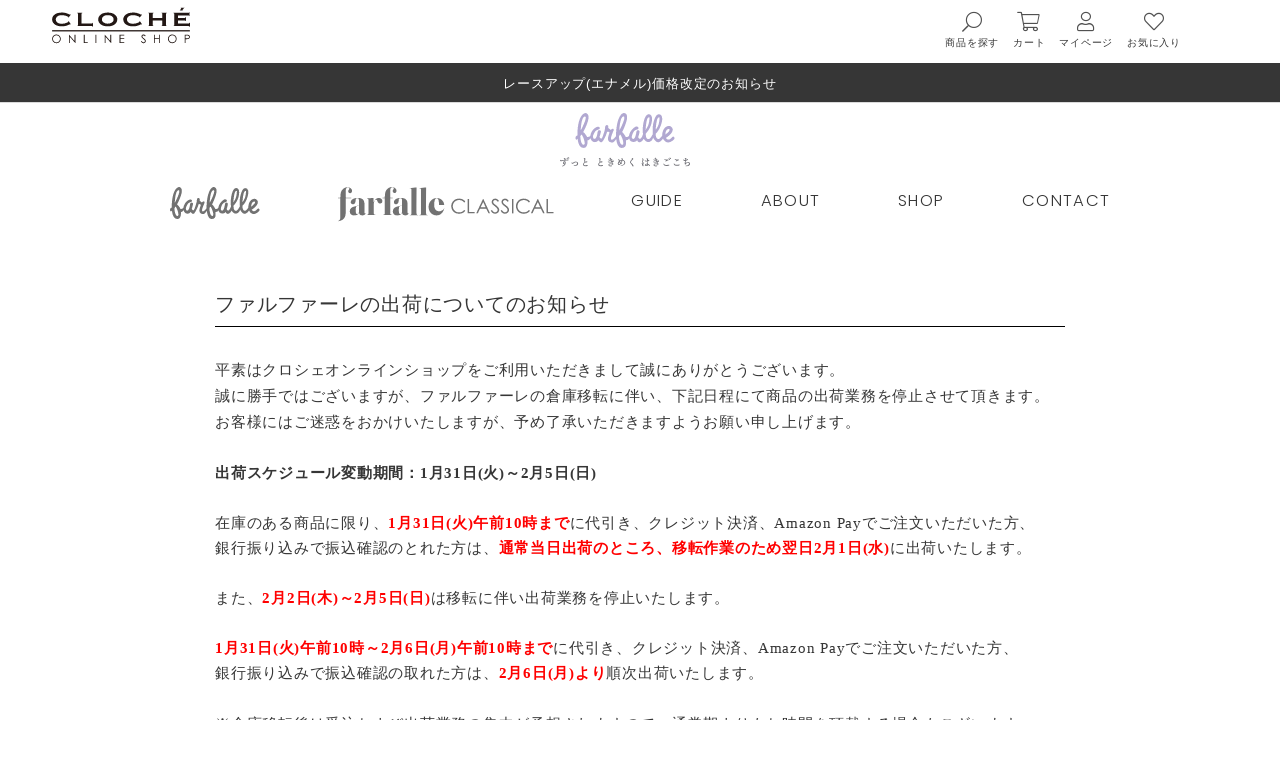

--- FILE ---
content_type: text/html; charset=UTF-8
request_url: https://www.cloche.shop/farnews/souko2023/
body_size: 8934
content:
<!DOCTYPE html>
<html lang="ja">
<head prefix="og: http://ogp.me/ns# fb: http://ogp.me/ns/fb# article: http://ogp.me/ns/article#">
<meta charset="UTF-8" />

<!-- title -->
<title>ファルファーレの出荷についてのお知らせ - バレエシューズブランド farfalle（ファルファーレ）公式オンラインショップ</title>
<!-- //title -->

<meta name="keywords" content="CLOCHE,クロシェ,TRECODE,トレコード,farfalle,ファルファーレ,バレエシューズ,バレーシューズ,バレエ,コンフォート,やわらか,ぺたんこ,痛くない, レディース,パンプス,フラットシューズ,ラウンドトゥ,ポインテッドトゥ,スクエアトゥ,ローヒール,ミドルヒール,エナメル,本革,ベロア,レザー,スエード,レースアップ,おじ靴,ラメ,グリッター,春,夏,秋,冬,黒,赤,茶,ピンク,ベージュ,ブラック,レッド,ブラウン" />

<!-- description	 -->
	<meta name="description" content="「ずっと ときめく はきごこち」をお客さまにお約束する日本製・“神戸発のバレエシューズブランド「farfalle（ファルファーレ）」公式オンラインショップです。疲れにくい、痛くない、歩きやすいバレエシューズやパンプスを厳選して取り揃えております。サイズ選びに不安がある方のために、複数のサイズを自宅で試し履きができ、合わなかったサイズは無料で返送できる「ご試着サービス」もご用意しておりますので、ぜひご利用ください。" />
<!-- //description	 -->

<meta name="robots" content="index,follow">

<meta name="viewport" content="width=device-width,initial-scale=1">
<link rel="shortcut icon" href ="https://www.cloche.shop/s/images/farfalle/favicon-far.ico" />
<link rel="stylesheet" href="https://pro.fontawesome.com/releases/v5.15.4/css/all.css" integrity="sha384-rqn26AG5Pj86AF4SO72RK5fyefcQ/x32DNQfChxWvbXIyXFePlEktwD18fEz+kQU" crossorigin="anonymous">
<link rel="stylesheet" type="text/css" href="https://cdn.jsdelivr.net/npm/slick-carousel@1.8.1/slick/slick.css">
<link rel="stylesheet" type="text/css" href="https://cdn.jsdelivr.net/npm/slick-carousel@1.8.1/slick/slick-theme.css">
<link rel="stylesheet" type="text/css" href="https://www.cloche.shop/s/css/jquery.fatNav.css" media="screen,tv">
<link rel="stylesheet" href="/common/css/shopcommon.css?v=1744441517" media="screen">
<link rel="stylesheet" href="/farfalle/css/common.css?v=1743394036" media="screen">
<link rel="stylesheet" href="/farfalle/css/wordpress.css?0307" media="screen">
<link rel="preconnect" href="https://fonts.googleapis.com">
<link rel="preconnect" href="https://fonts.gstatic.com" crossorigin>
<link href="https://fonts.googleapis.com/css2?family=Poppins:wght@300;500&display=swap" rel="stylesheet">

<!--OGP開始-->
	<meta property="fb:app_id" content="442639899274183"/>
	<meta property="og:locale" content="ja_JP">
	<meta property="og:type" content="article">
					<meta property="og:title" content="ファルファーレの出荷についてのお知らせ｜クロシェオンラインショップ ファルファーレ｜トレコード｜エント｜ペラク 公式通販サイト" />
			<meta property="og:image" content="https://www.cloche.shop/s/images/ogplogo-ff.jpg" />
		<meta property="og:url" content="https://www.cloche.shop/farnews/souko2023/" />
			<meta property="og:description" content="スカートコーデに差をつけるレディースファッションの「トレコード」と バレエシューズを扱う「ファルファーレ」を運営するクロシェの公式オンラインショップです。" />
				<meta property="og:site_name" content="クロシェオンラインショップ ファルファーレ｜トレコード｜エント｜ペラク 公式通販サイト" />
	<meta name="twitter:card" content="summary_large_image">
<!-- //OGP -->
<script type="text/javascript" src="//r2.future-shop.jp/fs.cloche/pc/recommend.js" charset="UTF- 8"></script>
<!-- Global site tag (gtag.js) - Google Analytics -->
<script async src="https://www.googletagmanager.com/gtag/js?id=UA-115014299-1"></script>
<script>
  window.dataLayer = window.dataLayer || [];
  function gtag(){dataLayer.push(arguments);}
  gtag('js', new Date());

  gtag('config', 'UA-115014299-1');
</script>


<!-- Global site tag (gtag.js) - Google Ads: 699995575 cloche-->
<script async src="https://www.googletagmanager.com/gtag/js?id=AW-699995575"></script>
<script>
  window.dataLayer = window.dataLayer || [];
  function gtag(){dataLayer.push(arguments);}
  gtag('js', new Date());

  gtag('config', 'AW-699995575');
</script>


<!-- Meta Pixel Code -->
  <script>
  !function(f,b,e,v,n,t,s)
  {if(f.fbq)return;n=f.fbq=function(){n.callMethod?
  n.callMethod.apply(n,arguments):n.queue.push(arguments)};
  if(!f._fbq)f._fbq=n;n.push=n;n.loaded=!0;n.version='2.0';
  n.queue=[];t=b.createElement(e);t.async=!0;
  t.src=v;s=b.getElementsByTagName(e)[0];
  s.parentNode.insertBefore(t,s)}(window, document,'script',
  'https://connect.facebook.net/en_US/fbevents.js');
  fbq('init', '178811720045454');
  fbq('track', 'PageView');
  </script>
  <noscript><img height="1" width="1" style="display:none"
  src="https://www.facebook.com/tr?id=178811720045454&ev=PageView&noscript=1"
  /></noscript>
<!-- End Meta Pixel Code -->


<!-- Google Tag Manager -->
<script>(function(w,d,s,l,i){w[l]=w[l]||[];w[l].push({'gtm.start':
new Date().getTime(),event:'gtm.js'});var f=d.getElementsByTagName(s)[0],
j=d.createElement(s),dl=l!='dataLayer'?'&l='+l:'';j.async=true;j.src=
'https://www.googletagmanager.com/gtm.js?id='+i+dl;f.parentNode.insertBefore(j,f);
})(window,document,'script','dataLayer','GTM-NHW8L8L');</script>
<!-- End Google Tag Manager -->	
</head>



<body class="farfalle" id="farfalleP">
<!-- Google Tag Manager (noscript) -->
<noscript><iframe src="https://www.googletagmanager.com/ns.html?id=GTM-NHW8L8L"
height="0" width="0" style="display:none;visibility:hidden"></iframe></noscript>
<!-- End Google Tag Manager (noscript) -->
	
<header>
<div class="headinner commonheader">
<p class="h-logo"><a href="/"><img src="https://www.cloche.shop/s/images/common/clochelogo.svg" alt="CLOCHE クロシェ オンラインショップ" width="100%"></a></p>
<div class="headrightarea">
<ul class="serviceicon">
<li><p class="menu-button"><i class="fal fa-search fa-flip-horizontal"></i><span class="name">商品を探す</span></p></li>
<li class="h-cart"><a href="https://www.cloche.shop/p/cart"><i class="fal fa-shopping-cart" aria-hidden="true"></i><span class="name">カート</span></a></li>	
<li class="user"><span><a href="//www.cloche.shop/my/top"><i class="fal fa-user" aria-hidden="true"></i><span class="name">マイページ</span></a></span></li>
<li class="favorite"><a href="//www.cloche.shop/my/wishlist"><i class="fal fa-heart" aria-hidden="true"></i><span class="name">お気に入り</span></a></li>
</ul>
</div>
</div>





<div class="headnewsbox">
<ul>
<p class="headnews"><a href="https://www.cloche.shop/farnews/laceup-kaitei/">レースアップ(エナメル)価格改定のお知らせ</a></p>
</ul>
</div>
</header>
<div class="member-navi fs-clientInfo sp">
<span class="menu-button"><i class="fal fa-search" aria-hidden="true"></i><span class="name">商品を探す</span></span>
<!-- <span class="logout my-true"><a href="//www.cloche.shop/my/top"><i class="fal fa-user" aria-hidden="true"></i><span class="name">マイページ</span></a></span> -->
</div>
<div class="headlogoareaff">
<p class="headlogo"><a href="https://www.cloche.shop/f/farfalle"><img src="/farfalle/images/common/ff_logo.svg" width="130" height="54" alt="farfalle"></a></p>
</div>

<nav class="ff-navi headinner">
<ul id="gnav">
<li><a href="/f/farfalle"><img src="/farfalle/images/common/gnav_ff_logo.png" alt="farfalle"></a></li>
<li><a href="/f/classical"><img src="/farfalle/images/common/gnav_fc_logo.png" alt="farfalle CLASSICAL"></a></li>
<!--<li><a href="/f/wflp"><img src="/farfalle/images/common/gnav_wf_logo.png" alt="wf"></a></li>-->
<li><a href="/f/cloche-guide">GUIDE</a></li>
<li><a href="/f/about-farfalle">ABOUT</a></li>
<li><a href="/farfalle/event-ff/">SHOP</a></li>
<li><a href="https://cloche.channel.io/">CONTACT</a></li>
</ul>
</nav>




<div class="fat-nav">
<div class="fat-nav__wrapper">
<ul class="hamnavtop">
<li><a href="/f/farfalle">HOME<span>ホーム</span></a></li>
<li>
<dl id="acMenu">
<dt class="menuar">Search<span>こだわり検索</span></dt>
<dd>
<form action="/p/search" method="get" id="ham-searchform">
<div style="display:none;">
<input type="checkbox" name="tag" value="farfalle" checked="checked">
<label for="fs_input_productSearchTag_1">
<span class="fs-c-checkbox__labelText"></span>
</label>
</div>	
<input type="text" name="keyword" placeholder="検索キーワードを入力" id="sbox">
<button type="submit" id="sbtn"><i class="far fa-search" aria-hidden="true"></i></button>
</form>
<h3 class="actitle">レーベルから探す</h3>
<ul class="ffcate">
<li><a href="/c/farfalle"><img style="height: 20px;" src="/farfalle/images/common/gnav_ff_logo.png" alt="farfalle"></a></li>
<li><a href="/f/classical"><img style="height: 20px;" src="/farfalle/images/common/gnav_fc_logo.png" alt="farfalle CLASSICAL"></a></li>
<li><a href="/f/wflp"><img style="height: 20px;" src="/farfalle/images/common/gnav_wf_logo.png" alt="wf"></a></li>
</ul>
<h3 class="actitle">カテゴリから探す</h3>
<ul class="ffcate">
<li><a href="/c/farfalle">全ての商品</a></li>
<li><a href="/c/farfalle/round">ラウンドトゥ</a></li>
<li><a href="/c/farfalle/pointed">ポインテッドトゥ</a></li>
<li><a href="/c/farfalle/square">スクエアトゥ</a></li>
<li><a href="/c/farfalle/flat">フラットヒール</a></li>
<li><a href="/c/farfalle/middles">ミドルヒール</a></li>
<li><a href="/c/farfalle/high">ハイヒール</a></li>
<li><a href="/c/farfalle/preorder">受注商品</a></li>
<li><a href="/c/farfalle/other">ソックス</a></li>
<li><a href="/c/farfalle/shoecare">シューケア</a></li>
<li><a href="/c/farfalle/limitedstock">残りわずか</a></li>
</ul>
<p class="searchT01">カラー検索</p>
<ul class="ff-colist">
<li><a href="https://www.cloche.shop/p/search?tag=farfalle&horizontalvariationvalue=75ﾚｯﾄﾞ&horizontalvariationvalue=78ﾜｲﾝ&horizontalvariationvalue=74ｼｭｲﾛ&horizontalvariationvalue=79ﾊﾞｰｶﾞﾝﾃﾞ"></a></li>
<li><a href="https://www.cloche.shop/p/search?tag=farfalle&horizontalvariationvalue=99ﾌﾞﾗｯｸ&horizontalvariationvalue=90ﾒﾀﾙﾌﾞﾗｯｸ"></a></li>
<li><a href="https://www.cloche.shop/p/search?tag=farfalle&horizontalvariationvalue=36ﾋﾟｽﾀﾁｵ&horizontalvariationvalue=38ｵﾘｰﾌﾞ&horizontalvariationvalue=35ｸﾞﾘｰﾝ&horizontalvariationvalue=31ﾗｲﾄｸﾞﾘｰﾝ&horizontalvariationvalue=39D.ｸﾞﾘｰﾝ&horizontalvariationvalue=37ｶｰｷ"></a></li>
<li><a href="https://www.cloche.shop/p/search?tag=farfalle&horizontalvariationvalue=63ｻｯｸｽ&horizontalvariationvalue=65ﾌﾞﾙｰ&horizontalvariationvalue=68ﾈｲﾋﾞｰ&horizontalvariationvalue=69ﾐｯﾄﾞﾅｲﾄ&horizontalvariationvalue=64ﾀｰｺｲｽﾞ&horizontalvariationvalue=67L.ﾈｲﾋﾞｰ"></a></li>
<li><a href="https://www.cloche.shop/p/search?tag=farfalle&horizontalvariationvalue=15ﾌﾞﾗｳﾝ&horizontalvariationvalue=19D.ﾌﾞﾗｳﾝ&horizontalvariationvalue=92ﾌﾞﾛﾝｽﾞ&horizontalvariationvalue=14ｷｬﾒﾙ&horizontalvariationvalue=12ｻﾝﾄﾞ&horizontalvariationvalue=13ﾄｰﾌﾟ&horizontalvariationvalue=72ﾃﾗｺｯﾀ&horizontalvariationvalue=97ｸﾞﾗﾌｧｲﾄ"></a></li>
<li><a href="https://www.cloche.shop/p/search?tag=farfalle&horizontalvariationvalue=11ﾍﾞｰｼﾞｭ&horizontalvariationvalue=12ｻﾝﾄﾞ&horizontalvariationvalue=84ｸﾞﾚｰｼﾞｭ&horizontalvariationvalue=F00ﾋﾟﾝｸﾍﾞｰ"></a></li>
<li><a href="https://www.cloche.shop/p/search?tag=farfalle&horizontalvariationvalue=05ﾎﾜｲﾄ&horizontalvariationvalue=07ﾐﾙｷｰﾎﾜｲﾄ&horizontalvariationvalue=08ｱｲﾎﾞﾘｰ"></a></li>
<li><a href="https://www.cloche.shop/p/search?tag=farfalle&horizontalvariationvalue=49ｼｮｯﾋﾟﾝ&horizontalvariationvalue=48ｻﾝｺﾞ&horizontalvariationvalue=40ﾁｪﾘｰ&horizontalvariationvalue=45ﾋﾟﾝｸ&horizontalvariationvalue=44L.ﾋﾟﾝｸ&horizontalvariationvalue=F00ﾋﾟﾝｸﾍﾞｰ&horizontalvariationvalue=76ｺｰﾗﾙ&horizontalvariationvalue=41S.ﾋﾟﾝｸ&horizontalvariationvalue=F01P.ｺﾞｰﾙﾄ&horizontalvariationvalue=46D.ﾋﾟﾝｸ"></a></li>
<li><a href="https://www.cloche.shop/p/search?tag=farfalle&horizontalvariationvalue=25ｲｴﾛｰ&horizontalvariationvalue=23ﾚﾓﾝ&horizontalvariationvalue=28ﾏｽﾀｰﾄﾞ"></a></li>
<li><a href="https://www.cloche.shop/p/search?tag=farfalle&horizontalvariationvalue=85ｸﾞﾚｰ&horizontalvariationvalue=89D.ｸﾞﾚｰ&horizontalvariationvalue=82S.ｸﾞﾚｰ&horizontalvariationvalue=83L.ｸﾞﾚｰ&horizontalvariationvalue=84ｸﾞﾚｰｼﾞｭ"></a></li>
<li><a href="https://www.cloche.shop/p/search?tag=farfalle&horizontalvariationvalue=81ｼﾙﾊﾞｰ&horizontalvariationvalue=90ﾒﾀﾙﾌﾞﾗｯｸ&horizontalvariationvalue=93ﾌﾟﾗﾁﾅ&horizontalvariationvalue=97ｸﾞﾗﾌｧｲﾄ"></a></li>
<li><a href="https://www.cloche.shop/p/search?tag=farfalle&horizontalvariationvalue=21ｺﾞｰﾙﾄﾞ&horizontalvariationvalue=F01P.ｺﾞｰﾙﾄ"></a></li>
<li><a href="https://www.cloche.shop/p/search?tag=farfalle&horizontalvariationvalue=58ﾊﾟﾝｼﾞｰ&horizontalvariationvalue=55ﾊﾟｰﾌﾟﾙ&horizontalvariationvalue=54L.ﾊﾟｰﾌﾟﾙ&horizontalvariationvalue=51ﾗﾍﾞﾝﾀﾞｰ"></a></li>
<li><a href="https://www.cloche.shop/p/search?tag=ﾚｵﾊﾟｰﾄﾞ&horizontalvariationvalue=14ｷｬﾒﾙ"></a></li>
</ul>
</dd>
</dl>
</li>
<li><a href="/f/about-farfalle">About<span>farfalleについて</span></a></li>
<li><a href="/farfalle/blog-ff/">Magazine<span>よみもの</span></a></li>
<li><a href="/f/review-ff">Review<span>お客さまの声</span></a></li>
<li><a href="/f/cloche-guide">Guide<span>ご利用ガイド</span></a></li>
<li><a href="/f/farfalle-faq">FAQ<span>よくあるご質問</span></a></li>
<li><a href="/farfalle/event-ff/">SHOP INFO<span>店舗・催事情報</span></a></li>
</ul>

<ul class="ham-bnr-list">
<li><a href="https://www.cloche.shop/f/farfalle-guide-n"><img src="/s/images/farfalle/footer/farfallegoshichaku.jpg" alt="ご試着サービスはこちら" width="600" height="120" loading="lazy" class="imgauto"></a></li>
<li><a href="https://lin.ee/bDpqzRn" target="_blank"><img src="/s/images/farfalle/footer/LINEbanner.png" alt="farfalle公式LINEはこちら" width="600" height="120" loading="lazy" class="imgauto"></a></li>
<li><a href="https://www.cloche.shop/farnews/to_everyone/"><img src="/s/images/farfalle/footer/recruitecff.jpg" alt="求人のお知らせ" width="600" height="120" loading="lazy" class="imgauto"></a></li>
</ul>

<ul class="nav1">
<li><a href="https://cloche.channel.io/">お問い合わせ</a></li>
<li><a href="https://www.cloche.shop/f/cloche-company">会社概要</a></li>
<li><a href="https://cloche.jp/recruit/" target="_blank">採用情報</a></li>
<li><a href="https://www.cloche.shop/p/about/privacy-policy">個人情報の取り扱いについて</a></li>
<li><a href="https://www.cloche.shop/p/about/terms">特定商取引法に基づく表示</a></li>
</ul>

<div class="ham-brandsns">	
<ul>
<!-- <li class="brandtitle">farfalle</li> -->
<li><a href="https://www.facebook.com/farfalle.jp/" target="_blank"><i class="fab fa-facebook-f" aria-hidden="true"></i></a></li>
<li><a href="https://www.instagram.com/farfalle.jp/" target="_blank"><i class="fab fa-instagram" aria-hidden="true"></i></a></li>
<li><a href="https://twitter.com/farfallepr" target="_blank"><img src="/farfalle/images/common/icon-x_bk.svg" alt="farfalle" width="15" height="15" class="imgmax icon-x_nav"></a></li>
<li><a href="javascript:void(0)" onclick="window.open('https://lin.ee/KwqHbmT','_blank','top=50,left=50,width=610,height=800,scrollbars=1,location=0,menubar=0,toolbar=0,status=1,directories=0,resizable=1');return false;"><i class="fab fa-line" aria-hidden="true"></i></a></li>
<li><a href="https://youtube.com/@cloche.co.ltd.6374?si=cq21XReBQOgOhh_F" target="_blank"><i class="fab fa-youtube" aria-hidden="true"></i></a></li>
</ul>

<!-- <ul>
<li class="brandtitle">farfalle CLASSICAL</li>
<li><a href="https://www.instagram.com/farfalle_classical/" target="_blank"><i class="fab fa-instagram" aria-hidden="true"></i></a></li>
<li><a href="https://twitter.com/FFCL_official" target="_blank"><img src="/farfalle/images/common/icon-x_bk.svg" alt="farfalle" width="15" height="15" class="imgmax icon-x_nav"></a></li>
</ul> -->

</div>


<p class="fat-nav-logo"><a href="/"><img src="/s/images/common/clochelogo.svg" alt="クロシェオンライン"></a></p>

<p class="fat-nav-logo__shop">
<a href="/f/alison-tiered"><img src="/common/images/common/alisontiered.svg" alt="alison" class="logo_alison"></a>
<a href="/f/pelaq"><img src="/common/images/common/hmlogo/pelaq-bk.svg" alt="pelaq" class="logo_pelaq"></a><a href="/f/trecode"><img src="https://www.cloche.shop/s/images/trecode/common/trecode.svg" alt="神戸発・スカートをメインとしたレディースファッションブランド TRECODE（トレコード）公式通販サイト" class="logo_tc"></a><a href="/f/ento"><img src="/common/images/common/entologo.svg" alt="ENTO" class="logo_ento"></a></p>
</div>
</div>





<main>
	
<div id="wrapper">
<div id="newssec">
<section class="blogcontents">
<h1 class="blogtitle">ファルファーレの出荷についてのお知らせ</h1>
<p><span style="font-family: georgia, palatino, serif;">平素はクロシェオンラインショップをご利用いただきまして誠にありがとうございます。</span></p>
<p><span style="font-family: georgia, palatino, serif;">誠に勝手ではございますが、ファルファーレの倉庫移転に伴い、下記日程にて商品の出荷業務を停止させて頂きます。</span></p>
<p><span style="font-family: georgia, palatino, serif;">お客様にはご迷惑をおかけいたしますが、予め了承いただきますようお願い申し上げます。</span></p>
<p>&nbsp;</p>
<p><span style="font-family: georgia, palatino, serif;"><strong>出荷スケジュール変動期間：1月31日(火)～2月5日(日)</strong></span></p>
<pre class="sc-jowtIB gRkOJD"><span style="font-family: georgia, palatino, serif;">
在庫のある商品に限り、<span style="color: #ff0000;"><strong>1月31日(火)午前10時まで</strong></span>に代引き、クレジット決済、Amazon Payでご注文いただいた方、
銀行振り込みで振込確認のとれた方は、<strong><span style="color: #ff0000;">通常当日出荷のところ、移転作業のため翌日2月1日(水)</span></strong>に出荷いたします。
</span></pre>
<pre class="sc-jowtIB gRkOJD"><span style="font-family: georgia, palatino, serif;">
また、<span style="color: #ff0000;"><strong>2月2日(木)～2月5日(日)</strong></span>は移転に伴い出荷業務を停止いたします。
<span style="color: #ff0000;"><strong>
1月31日(火)午前10時～2月6日(月)午前10時まで</strong></span>に代引き、クレジット決済、Amazon Payでご注文いただいた方、
銀行振り込みで振込確認の取れた方は、<strong><span style="color: #ff0000;">2月6日(月)より</span></strong>順次出荷いたします。</span></pre>
<p>&nbsp;</p>
<p><span style="font-family: georgia, palatino, serif;">※倉庫移転後は受注および出荷業務の集中が予想されますので、通常期よりもお時間を頂戴する場合もございます。</span><br />
<span style="font-family: georgia, palatino, serif;">お急ぎのお客様は<strong><span style="color: #ff0000;">1月30日(月)AM10時まで</span></strong>のご注文くださいませ。</span></p>
<p>&nbsp;</p>
<pre class="sc-jowtIB gRkOJD"><span style="font-family: georgia, palatino, serif;">お客さまにはご迷惑をおかけいたしますが、何卒ご理解賜りますようお願い申し上げます。</span></pre>
</section>

</div>

<div class="checkeditemarea">
<h2 class="sec-ttl">最近チェックした商品</h2>
<script type="text/javascript">
try{
_rcmdjp._displayHistory({
template: 'checkeditem-ff2022'
});
} catch(err) {}
</script>
</div>



</div><!-- wrapper -->
</main>





<section class="foottoparea inner">
<ul class="footnavlist">
<li><a href="/farfalle/event-ff/">
<i class="fal fa-store" aria-hidden="true"></i><p>店舗・POP-UP</p>
</a></li>
<li class="menu-button">
<i class="fal fa-search" aria-hidden="true"></i><p>商品を探す</p>
</li>
<li><a href="https://lin.ee/KwqHbmT" target="_blank">
<i class="fab fa-line" aria-hidden="true"></i><p>公式LINE</p>
</a></li>
<li class="f-cart fs-clientInfo is-ready"><a href="/p/cart">
<i class="fal fa-shopping-cart" aria-hidden="true"></i><p>カート</p>
</a></li>
</ul>
</section>
<div class="slidupmenu">
<div class="slidupmenu-inner">
<p class="menu-button"><i class="fal fa-times" aria-hidden="true"></i></p> 
<form action="/p/search" method="get" id="searchform">
<div style="display:none;">
<input type="checkbox" name="tag" value="farfalle" checked="checked">
<label for="fs_input_productSearchTag_1">
<span class="fs-c-checkbox__labelText"></span>
</label>
</div>	
<input type="text" name="keyword" placeholder="キーワード検索" id="hedserchbox">
<button type="submit" id="headserchbtn"><i class="far fa-search" aria-hidden="true"></i></button>
</form>
<ul class="modalnavi">
<li><a href="/c/farfalle">全ての商品</a></li>
<li><a href="/c/farfalle/round">ラウンドトゥ</a></li>
<li><a href="/c/farfalle/pointed">ポインテッドトゥ</a></li>
<li><a href="/c/farfalle/square">スクエアトゥ</a></li>
<li><a href="/c/farfalle/flat">フラットヒール</a></li>
<li><a href="/c/farfalle/middles">ミドルヒール</a></li>
<li><a href="/c/farfalle/high">ハイヒール</a></li>
<li><a href="/c/farfalle/other">ソックス</a></li>
<li><a href="/c/farfalle/shoecare">シューケア</a></li>
<li><a href="/c/farfalle/limitedstock">残りわずか</a></li>
</ul></div>
</div>
<div class="footfixmenu sp">
<ul>
<li><a href="/farfalle/event-ff/"><span><i class="fal fa-store" aria-hidden="true"></i></span>店舗・POP-UP</a></li>
<!-- <li class="menu-button"><span><i class="fal fa-search" aria-hidden="true"></i></span>商品を探す</li> -->
<li><a href="/f/cloche-guide"><span><i class="fas fa-book"></i></span>ご利用ガイド</a></li>
<!-- <li><a href="https://lin.ee/KwqHbmT" target="_blank"><span><i class="fab fa-line" aria-hidden="true"></i></span>公式LINE</a></li> -->
<li><a href="//www.cloche.shop/my/top"><span><i class="fal fa-user" aria-hidden="true"></i></span>マイページ</a></li>
<li><a href="https://www.cloche.shop/p/cart"><span><i class="fal fa-shopping-cart" aria-hidden="true"></i></span>カート</a></li>
</ul>
</div>
<!--
<li><a href="/f/cloche-guide">
<i class="fas fa-book"></i><p>ご利用ガイド</p>
</li>
-->
<!--
<li><a href="//www.cloche.shop/my/top">
<i class="fal fa-user" aria-hidden="true"></i><p>マイページ</p>
</a></li>
-->


<footer>
<div class="footcontetsarea">
<div class="footlogo">
<ul class="footlogolist">
<li class="farfalle"><a href="/f/farfalle"><img src="/common/images/common/farfallelogo_wh.svg" alt="farfalle" width="" height="" loading="lazy" class="imgmax"></a></li>
<li class="classical"><a href="/f/mine1"><img src="/common/images/common/ff-classical-logo_wh.svg" alt="ff-classical" width="" height="" loading="lazy" class="imgmax"></a></li>
</ul>
</div>
<div class="footcate">
<!-- フッターバナー -->
<ul class="foot-bnr-list">
<li><a href="https://www.cloche.shop/f/farfalle-guide-n"><img src="/s/images/farfalle/footer/farfallegoshichaku.jpg" alt="ご試着サービスはこちら" width="600" height="120" loading="lazy" class="imgauto"></a></li>
<li><a href="https://lin.ee/bDpqzRn" target="_blank"><img src="/s/images/farfalle/footer/LINEbanner.png" alt="farfalle公式LINEはこちら" width="600" height="120" loading="lazy" class="imgauto"></a></li>
<li><a href="https://www.cloche.shop/farnews/to_everyone/"><img src="/s/images/farfalle/footer/recruitecff.jpg" alt="求人のお知らせ" width="600" height="120" loading="lazy" class="imgauto"></a></li>
</ul>
<!-- フッターバナー -->
<div class="brandarea">	
<ul class="brandsns">
<li>farfalle</li>
<li><a href="https://www.facebook.com/farfalle.jp/" target="_blank"><i class="fab fa-facebook-f" aria-hidden="true"></i></a></li>
<li><a href="https://www.instagram.com/farfalle.jp/" target="_blank"><i class="fab fa-instagram" aria-hidden="true"></i></a></li>
<li><a href="https://twitter.com/farfallepr" target="_blank"><img src="/farfalle/images/common/icon-x.svg" alt="farfalle" width="15" height="15" class="imgmax icon-x"></a></li>
<li><a href="javascript:void(0)" onclick="window.open('https://lin.ee/KwqHbmT','_blank','top=50,left=50,width=610,height=800,scrollbars=1,location=0,menubar=0,toolbar=0,status=1,directories=0,resizable=1');return false;"><i class="fab fa-line" aria-hidden="true"></i></a></li>
<!-- <li><a href="https://www.youtube.com/channel/UCA6FEhBhBpEh0IJxTk7ifwQ" target="_blank"><i class="fab fa-youtube" aria-hidden="true"></i></a></li> -->
</ul>


</div>

<div class="footnavarea">
<ul class="footnav">
<li><a href="/c/farfalle">ITEM CATEGORY</a></li>
<li><a href="/f/about-farfalle">ABOUT</a></li>
<li><a href="/farfalle/blog-ff/">MAGAZINE</a></li>
<li><a href="/f/review-ff">REVIEW</a></li>
<li><a href="/farfalle/event-ff/">SHOP INFO</a></li>
<li><a href="/farfalle/news-ff/">INFORMATION</a></li>
<li><a href="/f/cloche-guide">GUIDE</a></li>
<li><a href="/f/farfalle-faq">FAQ</a></li>
<li><a href="/f/cloche-company">COMPANY</a></li>
<li><a href="https://cloche.channel.io/">CONTACT</a></li>
</ul>
</div>
</div>
</div>


<p class="footlogo-cloche"><a href="/"><img src="https://www.cloche.shop/s/images/common/clochelogo-wt.svg" width="175" height="49" class="imgauto" loading="lazy" alt="CLOCHE クロシェ オンラインショップ"></a></p>
<p class="fat-nav-logo__shop">
<a href="/f/alison-tiered"><img src="/common/images/common/alisontiered_w.svg" alt="alison" class="logo_alison"></a>
<a href="/f/pelaq"><img src="/pelaq/images/logo-w.svg" alt="pelaq" class="logo_pelaq"></a>
<a href="/f/trecode"><img src="https://www.cloche.shop/s/images/trecode/common/trecode-wt.svg" alt="神戸発・スカートをメインとしたレディースファッションブランド TRECODE（トレコード）公式通販サイト" class="logo_tc"></a>
<a href="/f/ento"><img src="/common/images/common/entologo-w.svg" alt="ENTO" class="logo_ento"></a>
</p>

<copy><span class="pc">Copyright</span>&copy; CLOCHE co.,ltd. All Rights Reserved.</copy>
</footer>

<script src="https://ajax.googleapis.com/ajax/libs/jquery/3.6.0/jquery.min.js"></script>
<script src="https://www.cloche.shop/farfalle/js/jquery.fatNav.min.js"></script>



<script>
  $(function () {
  $.fatNav();
});

$(document).ready(function(){
$(".menu-button").click(function(){
$(".slidupmenu").toggleClass( "open" );
})
})


$(function(){
$("#acMenu dt").on("click", function() {
$(this).next().slideToggle();
});
});

$(function(){
$("h3.actitle").on("click", function() {
$(this).next().slideToggle();
});
});

$(document).ready(function () {
  var stickyElement = $('.headlogoareaff'); // stickyクラスの要素を取得
  var stickyOffset = stickyElement.offset().top; // sticky要素のオフセットを取得
  var hamburgerElement = $('.hamburger'); // hamburgerクラスの要素を取得

  $(window).on('scroll', function () {
    var scrollTop = $(window).scrollTop(); // ページのスクロール位置を取得

    if (scrollTop >= stickyOffset) {
      stickyElement.addClass('sticky'); // sticky要素にactiveクラスを追加
      hamburgerElement.addClass('sticky'); // hamburger要素にactiveクラスを追加
    } else {
      stickyElement.removeClass('sticky'); // sticky要素からactiveクラスを削除
      hamburgerElement.removeClass('sticky'); // hamburger要素からactiveクラスを削除
    }
  });
});


$(function(){
  $('a[href^="#"]').click(function(){
    var speed = 800;
    var href= $(this).attr("href");
    var target = $(href == "#" || href == "" ? 'html' : href);
    var position = target.offset().top;
    $("html, body").animate({scrollTop:position}, speed, "swing");
    return false;
  });
});

</script>





</body>
</html>



--- FILE ---
content_type: text/css
request_url: https://www.cloche.shop/s/css/jquery.fatNav.css
body_size: 1067
content:
.hamburger {
  display: block;
  width: 67px;
  height: 60px;
  padding: 17px 15px;
  position: fixed;
  top: 16px;
  right: 5%;
  z-index: 997;
  -moz-box-sizing: border-box;
  -webkit-box-sizing: border-box;
  box-sizing: border-box;
  -webkit-tap-highlight-color: transparent;
  -webkit-tap-highlight-color: transparent;
  -ms-touch-action: manipulation;
  touch-action: manipulation;
}
.hamburger__icon {
  position: relative;
  margin-top: 13px;
}
.hamburger__icon, .hamburger__icon:before, .hamburger__icon:after {
  display: block;
  width: 36px;
  height: 2px;
  background-color: #222;
  -moz-transition-property: background-color, -moz-transform;
  -o-transition-property: background-color, -o-transform;
  -webkit-transition-property: background-color, -webkit-transform;
  transition-property: background-color, transform;
  -moz-transition-duration: 0.4s;
  -o-transition-duration: 0.4s;
  -webkit-transition-duration: 0.4s;
  transition-duration: 0.4s;
}
@media screen and (max-width:769px) { 
.hamburger {
  top: 6px;
  right: -5px;
  margin-right:0px;
}
.hamburger__icon, .hamburger__icon:before, .hamburger__icon:after {
  width: 28px;
  height: 2px;
}
}
.hamburger__icon:before, .hamburger__icon:after {
  position: absolute;
  content: "";
}
.hamburger__icon:before {
  top: -9px;
}
.hamburger__icon:after {
  top: 9px;
}
.hamburger.active .hamburger__icon {
  background-color: transparent;
}
.hamburger.active .hamburger__icon:before, .hamburger.active .hamburger__icon:after {
  background-color: #222;
}
.hamburger.active .hamburger__icon:before {
  -moz-transform: translateY(8px) rotate(45deg);
  -ms-transform: translateY(8px) rotate(45deg);
  -webkit-transform: translateY(8px) rotate(45deg);
  transform: translateY(8px) rotate(45deg);
}
.hamburger.active .hamburger__icon:after {
  -moz-transform: translateY(-10px) rotate(-45deg);
  -ms-transform: translateY(-10px) rotate(-45deg);
  -webkit-transform: translateY(-10px) rotate(-45deg);
  transform: translateY(-10px) rotate(-45deg);
}
/*.hamburger.active{
	background:transparent;
}*/
.fat-nav {
  top: 0;
  left: 0;
  z-index: 996;
  position: fixed;
  display: none;
  width: 100%;
  height: 100%;
  background:#fff;
  -moz-transform: scale(1);
  -ms-transform: scale(1);
  -webkit-transform: scale(1);
  transform: scale(1);
  -moz-transition-property: -moz-transform;
  -o-transition-property: -o-transform;
  -webkit-transition-property: -webkit-transform;
  transition-property: transform;
  -moz-transition-duration: 0.4s;
  -o-transition-duration: 0.4s;
  -webkit-transition-duration: 0.4s;
  transition-duration: 0.4s;
  overflow-y: auto;
  overflow-x: hidden;
  -webkit-overflow-scrolling: touch;

/*
  -moz-transform: scale(1.4);
  -ms-transform: scale(1.4);
  -webkit-transform: scale(1.4);
  transform: scale(1.4);
  -moz-transition-property: -moz-transform;
  -o-transition-property: -o-transform;
  -webkit-transition-property: -webkit-transform;
  transition-property: transform;
  -moz-transition-duration: 0.4s;
  -o-transition-duration: 0.4s;
  -webkit-transition-duration: 0.4s;
  transition-duration: 0.4s;
  overflow-y: auto;
  overflow-x: hidden;
  -webkit-overflow-scrolling: touch;
*/
}
.fat-nav__wrapper {
  width: 100%;
  height: 100%;
  max-width: 800px;
  margin: 0 auto;
  display: table;
  table-layout: fixed;
  padding: 40px 5% 10px!important;
  -webkit-box-sizing: border-box;
         -moz-box-sizing: border-box;
           -o-box-sizing: border-box;
          -ms-box-sizing: border-box;
              box-sizing: border-box;
}
@media screen and (max-width:769px) { 
.fat-nav__wrapper {
  padding: 70px 5% 150px!important;
}
}
.fat-nav.active {
  -moz-transform: scale(1);
  -ms-transform: scale(1);
  -webkit-transform: scale(1);
  transform: scale(1);
}
.fat-nav ul {
  vertical-align: middle;
  margin: 0;
  padding: 0;
  word-wrap: break-word;
}
.fat-nav li {
  list-style-type: none;
/*
  font-size: 16px;
  padding:0;
*/
  margin-bottom:15px;
}
.fat-nav li, .fat-nav li a {
  color: #222;
}


.fat-nav li a {
  text-decoration: none;
}


--- FILE ---
content_type: text/css
request_url: https://www.cloche.shop/common/css/shopcommon.css?v=1744441517
body_size: 3008
content:
@charset "UTF-8";
/* fsコマクリ用 */
p{margin:0;}
h1,h2,h3,h4,h5{font-weight: bold;margin:0;}
/*ログインログアウトの表示切り替えを行うCSS*/
.logout.my-false { display: none; }
.login.my-true { display: none; }

*{margin:0;padding:0;box-sizing: border-box;}

.imgauto {
	height: auto;
	width: 100%;
	line-height: 1rem;
	display: block;
}
/* commonheader */
header{
	padding-top: 7px;
}
.headinner{
	max-width: 1250px;
	width: 92%;
	margin: 0 auto;
}
.headlogoarea h1,
.headlogoarea .headlogo,
.headlogoareaff h1,
.headlogoareaff .headlogo{
	margin:0 auto;
}
.commonheader{
	padding:0 0 14px;
}
.commonheader .headrightarea{
	display: flex;
	margin-right: 41px;
}
.commonheader .headrightarea .serviceicon{
	display: flex;
	padding-top: 5px;
}
.commonheader .headrightarea .serviceicon li {
	text-align: center;
	border: none;
	font-size: 10px;
	line-height: 1.2;
}
.commonheader .headrightarea .serviceicon li .menu-button{
	cursor: pointer;
}
.commonheader .headrightarea .serviceicon li i {
	display: block;
	font-size: 20px;
	margin-bottom: 5px;
	color: #515151;
}
.h-cart{
	position: relative;
}
.count {
	position: absolute;
	top: -11px;
	left: 24px;
	display: inline-flex;
	justify-content: center;
	align-items: center;
	flex-flow: column;
	vertical-align: top;
	border-radius: 50%;
	width: 20px;
	height: 20px;
	font-size: 10px;
	line-height: 7px;
	z-index: 30;
	background-color: #000;
	color: #fff;
}
.headnewsbox{
	background:#363636;
	color: #fff;
	text-align: center;
	letter-spacing: 1px;
	padding: 7px 0;
}
.headnewsbox a{
	color: #fff;
	letter-spacing:0.07em;
}
.commonheader .headrightarea .snsicon{
	display: flex;
}
li.fs-c-productMark__item {
  margin-bottom: 2px;
}
@media screen and (min-width:651px) {
	.commonheader .headrightarea .serviceicon li{padding:0 7px;}
}
@media screen and (min-width:501px) and (max-width:650px) {
	.commonheader .headrightarea .serviceicon li{padding:0 4px;}
}
@media screen and (max-width:615px) {
	ul.serviceicon li:nth-child(1),ul.serviceicon li:nth-child(2),ul.serviceicon li:nth-child(4){display: none;}
}
@media screen and (max-width:500px) {
	.commonheader .headrightarea .serviceicon{padding-top: 12px;}
	.commonheader .headrightarea .serviceicon li{padding:0 9px;}
}
@media screen and (max-width:370px) {
	ul.serviceicon li {display: none;}
	ul.serviceicon li.headsearch{display: block;}
}
/* PCのみ */
@media screen and (min-width:768px) {
  .commonheader{display: flex;justify-content: space-between;}
  .commonheader .h-logo{width:140px;margin: 0;}
  .headinner{position: relative;}
  header .headlogoarea,.headlogoareaff{margin: 20px 0 4px;}
  .headnewsbox a{font-size:13px;}
  .fs-client-cart-count {
    background: #c46415;
    color: #fff !important;
    font-size: 10px !important;
    position: absolute;
    top: -7px;
    right: 0px;
    width: 18px;
	height: 18px;
	line-height: 18px;
	border-radius: 50%;
	text-align: center;
}
.inner {
    max-width: 1100px;
    width: 88%;
    margin: 0 auto;
    overflow: hidden;
}
}
/* SPのみ */
@media screen and (max-width:767px) {
	.sp-inner {
    width: 93%;
    margin: 15px auto;
}
	header{position: relative;}
	ul.serviceicon li.favorite{display: none;}
	.headinner{width: 99%;}
	.commonheader .h-logo{display: none;}
	.headlogoarea h1,
	.headlogoarea .headlogo{
		top: 1px;
		position: absolute;
		left: 50%;
		transform:translateX(-50%);
		-webkit-transform:translateX(-50%);
		margin: auto;
	}
	.headlogoarea .headlogo{
		top: 10px;
	}
	.headnewsbox a{font-size:11px;}
	.commonheader .headrightarea .serviceicon li{
		letter-spacing: 0;
	}
}







/* スライドアップメニュー */
.slidupmenu-inner #searchform {
  position: relative;
  width: 90%;
  margin: 0 auto;
}
#hedserchbox {
  padding: 0px 10px;
  outline: 0;
  width: 100%;
  box-sizing: border-box;
  border: solid 1px #454545;
  height: 32px;
  font-size: 16px;
}
#headserchbtn {
  position: absolute;
  right: 8px;
  top: 10%;
  background: none;
  color: #0c0c0c;
  border: none;
  font-size: 18px;
}
.slidupmenu {
  transition: 2.7s;
	opacity: 0;
	cursor: pointer;
	position: fixed;
	overflow-y: auto;
	-webkit-overflow-scrolling: touch;
	z-index: -2;
	background: rgba(255, 255, 255, 0.94);
	transition: .7s;
}
.slidupmenu02 {
  transition: 2.7s;
	opacity: 0;
	cursor: pointer;
	position: fixed;
	overflow-y: auto;
	-webkit-overflow-scrolling: touch;
	z-index: -2;
	background: rgba(255, 255, 255, 0.94);
	transition: .7s;
}
.slidupmenu-inner {
	padding: 65px 20px 120px;
	position: relative;
}
.slidupmenu.open {
	bottom: 0;
	opacity: 1;
}
.slidupmenu02.open {
	bottom: 0;
	opacity: 1;
}
.modalnavi{
	margin:20px auto;
	width:90%;
	font-size:13px;
}
.modalnavi li{
	border-bottom:1px dashed #585858;
}
.modalnavi li a{
	padding-bottom:7px;
	padding-top:13px;
	padding-left:27px;
	display: block;
	color:#151515;
	position: relative;
}
.modalnavi li a:hover{
	color:#727272;
}
.modalnavi li a:before{
	font-family: "Font Awesome 5 Pro"; 
  font-weight: 400; 
  content: "\f105";
  position: absolute;
  top:15px;
  left:8px;
}
.slidupmenu02 .menu-button02 {
	position: absolute;
	top: 13px;
	right: 5%;
	z-index: 3;
	text-align: center;
	font-size: 12px;
	letter-spacing: 1px;
}
.slidupmenu .menu-button i,.slidupmenu02 .menu-button02 i {
	font-size: 27px;
	font-weight: 300;
	display: block;
}
/* PCのみ */
@media screen and (min-width:768px) {
  .slidupmenu.open,.slidupmenu02.open {
  	top: 57px;
  	z-index:997;
  }
  .slidupmenu,.slidupmenu02 {
  	width: 500px;
  	height: 70vh;
  	top: 100vh;
  	right: 6%;
  	top: -100vh;
  	z-index: -2;
  	border:3px solid #363636;
  }
  .slidupmenu .menu-button{
	position: absolute;
	top: 13px;
	right: 5%;
	z-index: 3;
	text-align: center;
	font-size: 12px;
	letter-spacing: 1px;
  }
}
/* SPのみ */
@media screen and (max-width:767px) {
  .slidupmenu,.slidupmenu02{
  	width: 100%;
    height: auto;
    top: 100vh;
    left: 0;
    right: 0;
    bottom: -100vh;
    -webkit-overflow-scrolling: touch;
    z-index: -2;
  }
  .slidupmenu.open,.slidupmenu02.open {
    top: 0;
    z-index:998;
  }
  .fat-nav{
	  z-index:996;
  }
  .sp-inner.mgtnone {
    margin-top: 0;
	}
	.slidupmenu .menu-button{
		position: absolute;
	  top: 13px;
	  right: 0;
	  left: 0;
	  z-index: 3;
	  text-align: center;
	  margin: auto;
	}
	/* 	検索閉じるボタン */
	.slidupmenu .menu-button .fa-times:before {
	  content: "閉じる";
	  font-size: 14px;
	  border: 1px solid;
	  padding: 8px 15px;
	  border-radius: 15px;
	  background: #000;
	  color: #fff;
	}
}




/* foot固定メニュー */
 @media screen and (max-width:767px) {
	 .footfixmenu {
    position: fixed;
    bottom: 0;
    width: 100%;
    left: 0;
    z-index:999;
    transition: .5s;
  }
  .footfixmenu ul{
  	display: flex;
  	background: #363636;
  	padding-bottom: 9px;
  }
  .footfixmenu ul li{
  	flex:1;
  	text-align: center;
  	font-size: 10px;
    position: relative;
    color: #fff;
  }
  .footfixmenu ul li:not(:last-child)::after {
    content: "";
    width: 100%;
    height: 68%;
    position: absolute;
    left: 0;
    top: 58%;
    transform: translateY(-50%);
    border-right: 1px solid #fff;
  }
  .footfixmenu ul li a{
  	display: block;
    line-height: 1.5em;
    color: #fff;
    position: relative;
    z-index:99;
  }
  .footfixmenu ul li i{
  	display: block;
    padding: 10px 0 4px;
    font-size: 19px;
    color: #fff;
  }
  .footfixmenu ul li a span{
  	display: block;
  	font-size: 13px;
  	margin-bottom:0px;
  }
  .footfixmenu ul li a span.fs-client-cart-count {
  	position: absolute;
    top: 0px;
    right: 22px;
    background: #e67314;
    color: #fff !important;
    font-size: 12px !important;
    width: 21px;
	height: 21px;
	line-height: 21px;
	border-radius: 50%;
	text-align: center;
  }
  .footfixmenu ul li i.fal.fa-search{
  	padding-bottom: 3px;
  }
}

/* 会員限定商品ログイン表示 */
.fs-c-pageMessage.fs-c-memberOnlyMessage {
  width: 90%;
  max-width: 600px;
  margin: 40px auto;
  border: 1px solid #ccc;
}
.fs-c-memberOnlyMessage__button.fs-c-buttonContainer.fs-c-buttonContainer--moveToLogin {
  width: 90%;
  margin: 0 auto;
  max-width: 300px;
}
@media screen and (min-width:768px) {
	h2.fs-c-memberOnlyMessage__title {
	  font-size: 20px;
	  margin-bottom: 30px;
	}
	.fs-c-pageMessage.fs-c-memberOnlyMessage {
	  padding: 30px;
	}
	.fs-c-memberOnlyMessage__button.fs-c-buttonContainer.fs-c-buttonContainer--moveToLogin a:hover {
	  color: #fff;
	}
	
}
@media screen and (max-width:767px) {
	h2.fs-c-memberOnlyMessage__title {
	  font-size: 18px;
	  margin-bottom: 20px;
	}
	.fs-c-pageMessage.fs-c-memberOnlyMessage {
	  padding: 30px 20px;
	}

}
/* ナビ内アイコンリスト */
.slidupmenu-inner ul.picticonlist {
  width: 90%;
  max-width: 320px;
  margin: 0 auto;
}



.logo_alison{
  width: 80px;
}
@media screen and (max-width: 767px){
  .fat-nav-logo__shop{
    padding-inline: 10px;
  }
}

--- FILE ---
content_type: text/css
request_url: https://www.cloche.shop/farfalle/css/common.css?v=1743394036
body_size: 5437
content:
@charset "utf-8";
@font-face {
	font-family: 'Noto Sans JP';
	font-style: normal;
	font-weight: 500;
	src: url('../font/notosans-m.woff') format('woff'),
url('../font/notosans-m.eot') format('eot');
	font-display: swap;
}
@font-face {
	font-family: 'Noto Sans JP';
	font-style: normal;
	font-weight: 700;
	src: url('../font/notosans-b.woff') format('woff'),
url('../font/notosans-b.eot') format('eot');
	font-display: swap;
}
article, header, footer, aside, figure, figcaption, nav, section, main { 
  display:block;
}
html{
  height: 100%;
  font-size: 15px;
}
body{
	font-size: 15px;
  font-family: 'Noto Sans JP', "ヒラギノ角ゴ ProN W3","Hiragino Kaku Gothic ProN","游ゴシック体","游ゴシック","Yu Gothic","YuGothic","メイリオ","Meiryo",sans-serif;
  font-weight: 500;
  height: 100%;
  width: 100%;
  color: #363636;
  -ms-text-size-adjust: 100%;
  -webkit-text-size-adjust: 100%;
  line-height: 1.7;
  letter-spacing: 0.05em;
}
img{
  max-width: 100%;
  height: auto;
  vertical-align: bottom;
}
a{
  text-decoration: none;
  color: #363636;
  outline: none;
	-webkit-transition: all 0.5s ease;
  -moz-transition: all 0.5s ease;
  -o-transition: all 0.5s ease;
  transition: all  0.5s ease;
}
a:hover{
  color: #565656;
}
/*
a:hover img{
  opacity: 0.8;
  filter:alpha(opacity=80);
  -ms-filter: “alpha( opacity=80 )”;
}
*/
ul li{list-style: none;}
ol,ul{list-style: none;list-style-type: none;}
main{margin: 0px auto;display: block;background: #fff;padding:10px 0;}
.flexlist{display: flex;}
.center{text-align: center;}
.right{text-align: right;}
.mgt0{margin-top:0 !important}
.imgmax {
	width: 100%;
	height: auto;
	line-height: 1rem;
	display: block;
}
main{overflow: hidden;}
@media screen and (min-width:768px) {
.sp{display: none !important;}
}
@media screen and (max-width:767px) { 
.pc{display: none !important;}
.wp-caption{max-width: 100%;}
}


/* header */
header nav #gnav,
.ff-navi #gnav{
	display: flex;
	justify-content: center;
	font-family: 'Poppins', sans-serif;
	font-weight: 300;
}
header nav #gnav li,
.ff-navi #gnav li{
	padding:10px 3.3% 5px;
	font-size: 1.1rem;
	letter-spacing: .08em;
}
@media screen and (min-width:768px) and (max-width:850px) {
	header nav #gnav li,.ff-navi #gnav li{padding:10px 2.8% 5px;font-size: 1.05rem;}
}



/* PCのみ */
@media screen and (min-width:768px) {
 .headlogoarea .headlogo {
    width: 160px;
    margin:0 auto;
}
.headlogoarea .headlogo.wf{
	width:90px;
	margin-bottom: 24px;
}
.headlogoarea .headlogo.classical{
	width:150px;
	margin-bottom: 18px;
}
.fat-nav li a:hover {
  color: #b3a8d5;
}

}


/* SPのみ */
@media screen and (max-width:767px) {
header nav #gnav,
.ff-navi #gnav{display: none;}
.headlogoarea .headlogo {
    width: 130px;
}
.headlogoarea .headlogo.wf{
	width:49px;
	top:5px;
}
.headlogoarea .headlogo.classical{
	top:9px;
}
ul.serviceicon {
  opacity: 0;
}
}




/* footer */
footer{
	background:#000;
	margin-top: 50px;
	padding:40px 0 20px;
	color:#fff;
}
footer copy{
	text-align: center;
	display: block;
	font-family: 'Poppins', sans-serif;
	font-weight: 300;
	font-size:0.9rem;
}
.footcontetsarea{
	margin:0 auto;
}
.footlogolist{
	margin:0 auto;
}
.footlogolist li{
	text-align: center;
}
.footlogolist li.farfalle{
	width: 100%;
}
.footlogolist li.classical{
	width: 93%;
}
.footlogolist li.wf{
	width: 42%;
}

/* PCのみ */
@media screen and (min-width:768px) {
.footcontetsarea{
	display: flex;
	justify-content: space-between;
	align-items: center;
	width:85%;
	max-width: 1300px;
}
.footcontetsarea .footlogo{
	flex:1;
}
.footlogolist{
	max-width: 170px;
}
.footlogolist li{
	margin:0 auto 28px;
}
.footcontetsarea .footcate{
	width: 70%;
	margin-left:8%;
}
.brandarea{
	display: flex;
	padding-left:3px;
}
.brandsns{
	display	:flex;
	margin-right: 8%;
	align-items: 	center;
}
.brandsns a{
	color:#fff;
}
.brandsns li{
	padding-right: 10px;
}
.brandsns li:first-child{
	font-weight: bold;
	padding-right: 13px;
}
.brandsns:last-chikd{
	margin-right: 0;
}
.footnavarea{
	border-top: 1px solid #fff;
	padding-top: 25px;
	margin-top: 7px;
}
.footnav{
	display: flex;
	flex-wrap: wrap;
}
.footnav li{
	width: 33.33%;
	margin-bottom: 5px;
}
.footnav li a{
	color:#fff;
	font-size: 18px;
	font-family: 'Poppins', sans-serif;
	font-weight: 300;
	letter-spacing: 0.45em;
}
}


@media screen and (min-width:846px) and (max-width:1100px) {
	.footnav li a{
	font-size: 17px;
	letter-spacing: 0.25em;
}
.footnavarea{
	padding-top: 15px;
}
.brandsns{
	margin-right: 5%;
}
}
@media screen and (min-width:768px) and (max-width:845px) {
	.footnav li a{
	font-size: 16px;
	letter-spacing: 0.08em;
}
.footnavarea{
	padding-top: 15px;
}
.brandsns{
	margin-right: 3%;
}
}


/* SPのみ */
@media screen and (max-width:767px) {
footer{padding-bottom: 79px;padding-top: 60px}
.footlogo{
	margin-bottom: 47px;
}
.footlogolist{
	max-width: 132px;
}
.footlogolist li{
	margin:0 auto 35px;
}
}



/* 共通 */
.inner{
  margin: 0 auto;
  max-width: 1300px;
  position: relative;
}
.maintitle{
	font-family: 'Poppins', sans-serif;
	font-weight: 300;
	letter-spacing:0.08em;
}
.readmore.right a{
	position: absolute;
	right:0;
}
.readmore a{
	color:#0a0a0a;
	font-family: 'Poppins', sans-serif;
	font-weight: 300;
	letter-spacing: .11em;
}
.readmore a::after{
	font-family: "Font Awesome 5 Pro";
	font-weight: 300;
	content: "\f105";
	padding-left:8px;
	color: #2f2f2f;
	vertical-align: top;
}
/* PCのみ */
@media screen and (min-width:768px) {
  .inner{width: 80%;}
  .maintitle{font-size: 3.1rem;margin-bottom: 36px;}
  .generalsec{margin-bottom: 120px;}
  .readmore a{font-size:1.12rem;}
  .readmore.right a{top:37px;}
  .readmore a::after{font-size:17px;}
}
/* SPのみ */
@media screen and (max-width:767px) {
  .inner{width: 94%;}
  .maintitle{font-size: 1.72rem;margin-bottom: 22px;}
  .generalsec{margin-bottom: 65px;}
  .readmore a{font-size:.9rem;}
  .readmore.right a{top:12px;}
  .readmore a::after{font-size:13px;}
  .infoflex .readmore a{position: absolute;right:0;top:12px;}
}


/* フッター上部エリア */
.footnavlist{
	display: flex;
}
.footnavlist li.menu-button{
	cursor: pointer;
}
.footnavlist li:last-child{
	border-right: none;
}
.footnavlist li i{
	font-size:30px;
}
.footnavlist li a .readmore{
	color:#0a0a0a;
	font-family: 'Poppins', sans-serif;
	font-weight: 300;
	letter-spacing: .11em;
}
.footnavlist li a .readmore::after{
	font-family: "Font Awesome 5 Pro";
	font-weight: 300;
	content: "\f105";
	padding-left:8px;
	font-size:14px;
	color: #2f2f2f;
	vertical-align: top;
}

ul.foot-bnr-list {
  display: grid;
}
p.footlogo-cloche {
	width: 175px;
  margin: 0 auto;
  padding: 50px 0 0;
}

/* PCのみ */
@media screen and (min-width:768px) {
.footnavlist li{width:25%;text-align: center;border-right: 1px solid #d9d9d9;padding:30px 0;}
.footnavlist li i{padding-bottom:23px;}
.footnavlist li a .readmore{padding-top: 20px;}
.footnavlist li a .readmore{font-size:0.9rem;}
.f-cart a{
	position: relative;
}
.f-cart .fs-client-cart-count{
	top: -19px;
  right: -9px;
}
.footnavlist .f-cart .fs-client-cart-count{
	right: 50%;
}
ul.foot-bnr-list {
  grid-template-columns: repeat(2, 1fr);
  gap: 20px;
}
img.imgmax.icon-x {
  width: 15px;
  height: auto;
}
}
/* SPのみ */
@media screen and (max-width:767px) {
  .footnavlist{flex-direction: column;display: none;}
  .footnavlist li{border-bottom: 1px solid #d9d9d9;padding:30px 0;}
  .footnavlist li{position: relative;border-bottom: 1px solid #d9d9d9;padding:30px 0 30px 86px;}
  .footnavlist li i{position: absolute;left:18px;top: 50%;transform: translateY(-50%);-webkit-transform: translateY(-50%); }
  .footnavlist li a .readmore{padding-top: 8px;}
  .footnavlist li a .readmore{font-size:0.87rem;}
  .f-cart p,.f-cart .fs-client-cart-count{display: inline;}
  .f-cart .fs-client-cart-count{padding-left:4px;}
  .f-cart .fs-client-cart-count::before{content:"("}
  .f-cart .fs-client-cart-count::after{content:")"}
	ul.foot-bnr-list {
	  grid-template-columns: repeat(1, 1fr);
	  gap: 10px;
	}
.footcate {
  width: 90%;
  margin: 0 auto;
}
.brandarea{display: flex;flex-direction: column;gap: 7px;font-size: 13px;}
.brandsns{
	display	:flex;
	align-items: 	center;
}
.brandsns a{
	color:#fff;
}
.brandsns li{
	padding-right: 10px;
}
.brandsns li:first-child{
	font-weight: bold;
	padding-right: 20px;
}
.footnavarea{
	border-top: 1px solid #fff;
	padding-top: 25px;
	margin-top: 25px;
}
.footnav{
	display: flex;
	justify-content: space-between;
	flex-wrap: wrap;
	row-gap: 5px;
}
.footnav li{
	width: 48%;
}
.footnav li a{
	color:#fff;
	font-size: 15px;
	font-family: 'Poppins', sans-serif;
	font-weight: 300;
	letter-spacing: .1em;
}
p.footlogo-cloche {
  width: 175px;
  margin: 0 auto;
  padding: 50px 0 0;
}
.footcate {
  width: 90%;
  margin: 0 auto;
}
img.imgmax.icon-x {
  width: 13px;
  height: auto;
}
}

/* ハンバーガー */
.hamburger{
	padding: 0;
	width: auto;
	height:38px;
	position: absolute;
}
.hamburger:after {
    position: absolute;
    left: 50%;
    bottom: -5px;
    transform: translate(-50%,0);
    text-align: center;
    content: "メニュー";
    width: 62px;
    display: block;
    font-size: 10px;
    letter-spacing: .5px;
}
.hamburger__icon, .hamburger__icon:before, .hamburger__icon:after{width:28px;background-color: #515151}
.hamburger.active .hamburger__icon:before {
    -moz-transform: translateY(6px) rotate(45deg);
    -ms-transform: translateY(6px) rotate(45deg);
    -webkit-transform: translateY(6px) rotate(45deg);
    transform: translateY(6px) rotate(45deg);
}
.hamburger__icon:after{top:8px;}
.hamburger__icon:before {top: -8px;}
.fat-nav li{
	margin-bottom: 0;
	font-family: 'Poppins', sans-serif;
    font-weight: 500;
}
.fat-nav ul.ham-bnr-list{
  display: grid;
  grid-template-columns: repeat(1, 1fr);
  gap: 10px;
  margin-top: 20px;
}
img.imgmax.icon-x_nav {
  width: 20px;
  height: auto;
}
.fat-nav{z-index:996;}
.hamburger{
  z-index:997;
}

@media screen and (min-width:1320px) { 
	.hamburger{right:50%;margin-right:-625px;}
}
@media screen and (min-width:768px) and (max-width:1319px) {
	.hamburger{
    right:3%;
  }
}
@media screen and (min-width:768px) { 
  .fat-nav {
	  right:0;
	  left: auto;
	  top: 51px;
    width: 33%;
    min-width: 460px;
  }
  .hamburger{
    top: 9px;
  }
}
@media screen and (max-width:767px) {
  .hamburger{
    right:6%;
    top: 15px;
    position: fixed;
  }
}
/* ハンバーガー内展開 */
#acMenu dt{
	display:block;
	cursor:pointer;
	position: relative;
}
#acMenu dd{
	background: #f6f6f6;
	display:none;
	padding: 20px;
	margin-top: 10px;
	margin-bottom: 25px;
}



#acMenu dd.acmenu-brand{
	padding: 0 20px 0px;
}
.hamnavtop{
	margin: 20px 0;
}
.hamnavtop li{
	padding: 14px 10px 8px;
	border-bottom: 1px dotted #929292;
}
.hamnavtop li span{
	font-size: 0.7em;
	padding-left:18px;
	font-family: 'Noto Sans JP', "ヒラギノ角ゴ ProN W3","Hiragino Kaku Gothic ProN","游ゴシック体","游ゴシック","Yu Gothic","YuGothic","メイリオ","Meiryo",sans-serif;
}
.hamnavtop .brandsearch li{
	border-bottom: 1px solid #d6d6d6;
	padding: 9px 10px 7px;
	font-size: 13px;
}
.hamnavtop .brandsearch li:last-child{
	border-bottom: none;
}

.brandlogobn p{
	display: -webkit-flex;
    display: flex;
    -webkit-justify-content: center;
    justify-content: center;
    -webkit-align-items: center;
    align-items: center;
    width: 100%;
}

.brandlogobn img{
	width: 100px;
	border-radius: 4px;
}

.menuar::after {
	margin: 0px 0px 5px 5px;
	display: inline-block;
	position: absolute;
	right: 8px;
	top:0;
	z-index: 1;
	font-family: "Font Awesome 5 Pro";
	font-weight: 400;
	content: "\f107";
}
.ffcate{
	display: none;
}
.hamnavtop .ffcate li{
	border-bottom: 1px solid #d6d6d6;
	padding: 9px 10px 7px;
	font-size: 13px;
}
.hamnavtop .ffcate li:last-child{
	border-bottom: none;
}
.hamnavtop .ffcate li a{
	display: block;
}
h3.actitle{
	background:#fff;
	padding:4px 10px 3px;
	font-size: 12px;
	border:1px solid #ccc;
	margin-bottom: 9px;
	position: relative;
}
h3.actitle::after {
	display: inline-block;
	position: absolute;
	right: 13px;
	top:4px;
	z-index: 1;
	font-family: "Font Awesome 5 Pro";
	font-weight: 400;
	content: "\f107";
}
#ham-searchform {
	position: relative;
	margin: 0 auto 9px;
}
input#sbox{
	background: none;
	border:none;
	border-bottom: 1px solid #acacac;
	display: block;
}
#sbtn {
	position: absolute;
	right: 12px;
	top: 2%;
	background: none;
	color: #0c0c0c;
	border: none;
	font-size: 18px;
}
input#sbox::placeholder {
  color: #111111;
  font-size: 0.7em;
}
.searchT01{
	font-size: 12px;
	font-weight: bold;
	margin-top: 17px;
	margin-bottom: 4px;
}
.ff-colist{
	display: flex;
	justify-content: flex-start;
	flex-wrap: wrap;
	background: #fff;
	padding: 8px !important;
}
.ff-colist li{
	list-style-type: none;
	width: 14%;
	border-bottom: none !important;
	background:none;
	padding: 0 !important;
}
.ff-colist li:nth-child(-n+7){
	margin-bottom: 15px;
}
.ff-colist li a{
	margin: 0 auto;
}
.ff-colist li:nth-child(1) a{
	display: block;
	border-radius: 50%;
	background: #fa0808;
	width: 30px;
	height: 30px;
	font-size: 20px;
}
.ff-colist li:nth-child(2) a{
	display: block;
	border-radius: 50%;
	background: #000;
	width: 30px;
	height: 30px;
	font-size: 20px;
}
.ff-colist li:nth-child(3) a{
	display: block;
	border-radius: 50%;
	background: #097439;
	width: 30px;
	height: 30px;
	font-size: 20px;
}
.ff-colist li:nth-child(4) a{
	display: block;
	border-radius: 50%;
	background:#3e0bf3;
	width: 30px;
	height: 30px;
	font-size: 20px;
}
.ff-colist li:nth-child(5) a{
	display: block;
	border-radius: 50%;
	background:#460606;
	width: 30px;
	height: 30px;
	font-size: 20px;
}
.ff-colist li:nth-child(6) a{
	display: block;
	border-radius: 50%;
	background:#c3afaf;
	width: 30px;
	height: 30px;
	font-size: 20px;
}
.ff-colist li:nth-child(7) a{
	display: block;
	border-radius: 50%;
	background:#fff;
	border: 1px solid #222;
	width: 30px;
	height: 30px;
	font-size: 20px;
}
.ff-colist li:nth-child(8) a{
	display: block;
	border-radius: 50%;
	background:#f40d8b;
	width: 30px;
	height: 30px;
	font-size: 20px;
}
.ff-colist li:nth-child(9) a{
	display: block;
	border-radius: 50%;
	background:#ffff3a;
	width: 30px;
	height: 30px;
	font-size: 20px;
}
.ff-colist li:nth-child(10) a{
	display: block;
	border-radius: 50%;
	background:#a3a3a1;
	width: 30px;
	height: 30px;
	font-size: 20px;
}
.ff-colist li:nth-child(11) a{
	display: block;
	border-radius: 50%;
	background:url(https://www.cloche.shop/s/images/nav/ff/silver.jpg) no-repeat center center;
	width: 30px;
	height: 30px;
	font-size: 20px;
}
.ff-colist li:nth-child(12) a{
	display: block;
	border-radius: 50%;
	background:url(https://www.cloche.shop/s/images/nav/ff/gold.jpg) no-repeat center center;
	width: 30px;
	height: 30px;
	font-size: 20px;
}
.ff-colist li:nth-child(13) a{
	display: block;
	border-radius: 50%;
	background:#bf00ff;
	width: 30px;
	height: 30px;
	font-size: 20px;
}
.ff-colist li:nth-child(14) a{
	display: block;
	border-radius: 50%;
	background:url(https://www.cloche.shop/s/images/nav/ff/panther.jpg) no-repeat center top;
	width: 30px;
	height: 30px;
	font-size: 20px;
}
.fat-nav ul.nav1{
	margin-top: 20px;
}
.nav1 li{
	padding: 4px 10px;
	font-size: 14px;
	font-weight: 300;
}
.fat-nav ul.nav2{
	display: flex;
	margin-top: 20px;
}
.fat-nav ul.nav2 li{
	font-size: 14px;
	font-weight: 300;
	padding: 0 10px;
}

.fat-nav-logo{
	width: 120px;
	margin: 0 auto;
	padding-top: 80px;
}

.fat-nav-logo__shop{
	display: flex;
	margin: 0 auto 30px;
	padding-top: 20px;
	align-items: center;
	justify-content: center;
	gap: 30px;
}
.logo_tc{
	width:104px;
}
.logo_ento{
	width:75px;
}
.logo_ff {
  width: 80px;
}
.logo_pelaq{
	width:75px;
}

.ham-brandsns{
	margin-top: 45px;
}
.ham-brandsns ul{
	display: flex;
	margin-bottom: 15px;
	align-items: center;
}
.ham-brandsns ul li{
	padding:0 10px;
	font-size:20px;
}
.ham-brandsns ul li.brandtitle{
	font-size:14px;
	margin-right: 2px;
}

@media screen and (min-width:768px) { 
	.fat-nav__wrapper{padding: 11% 7% 100px!important;}
}
@media screen and (max-width:767px) { 
	.ham-usermenu.fs-clientInfo.is-ready{
		display: flex;
		margin-bottom: 17px;
	}
	.ham-usermenu li{
		font-size: 12px;
		font-weight: 300;
		padding:0 10px;
	}
}


/* フリーページ用 */
#fs_CustomPage #mainarea{
	width: 90%;
	max-width:1050px;
}
#fs_CustomPage header {
    border-bottom: 1px solid #dadada;
}
.mgt20 {
    margin-top: 20px !important;
}
.mgt50 {
    margin-top: 50px !important;
}
.underline {
    text-decoration: underline !important;
}
/* バンドルラベル */
.fs-c-mark--bundle {
  margin-right: 2px;
  font-size: 0.8em;
  line-height: 1;
  padding: 4px 8px;
}


/* PCのみ */
@media screen and (min-width:768px) {
#fs_CustomPage .mininner {
    width: 85%;
    margin: 0 auto 100px;
    padding-top: 30px;
}
iframe.iframe-calendar-g {
    height: 320px;
}
.foot_calender .iframe-calendar{
	height:240px;
}
.calarea.generalsec.inner{
	margin-bottom: 45px;
}
}
/* SPのみ */
@media screen and (max-width:767px) {
#fs_CustomPage .mininner {
    margin: 0 auto 50px;
}
iframe.iframe-calendar-g {
    min-height: 570px;
    width: 80%;
    margin: 0 auto;
    height: 30vw;
    display: block;
}
.calarea.generalsec.inner{
	max-width:260px;
	margin-bottom: 0px;
}
}

/* ヘッダー固定調整 */
.headlogoareaff {
  background: #fff;
  z-index: 10;
  margin: 0 auto;
}
.headlogoareaff.sticky {
  box-shadow: 0 0 5px #eee;
}
@media screen and (min-width:768px) {
	.headlogoareaff {
	  position: sticky;
	  top: 0;
	  padding: 10px 0;
}
	a.hamburger.sticky {
	  position: fixed;
	  top: 20px;
	}
	.headlogoareaff .headlogo {
    width: 160px;
    margin:0 auto;
	}
	
}
@media screen and (max-width:767px) {
	.headlogoareaff {
	  position: fixed;
    top: 0;
    left: 0;
    width: 100%;
	  padding: 8px 0 5px;
	}
	.headlogoareaff .headlogo {
    width: 130px;
	}
	.member-navi {
    text-align: center;
    border: none;
    font-size: 10px;
    line-height: 1.2;
    position: fixed;
    left: 3%;
    top: 20px;
    z-index: 12;
	}
	.member-navi i {
    display: block;
    font-size: 20px;
    margin-bottom: 5px;
	}
}
/* youtube */
	.youtube {
	  position: relative;
	  width: 100%;
	  padding-top: 56.25%;
	}
	.youtube iframe {
	  position: absolute;
	  top: 0;
	  right: 0;
	  width: 100%;
	  height: 100%;
	}
	.youtube-s {
		max-width: 320px;
		margin: 0 auto;
		aspect-ratio: 9 / 16;
	}
	.youtube-s iframe {
		width: 100%;
		aspect-ratio: 9 / 16;
	}
	@media screen and (min-width:768px) {
		.youtube-s {
			max-height: 480px;
		}
		.youtube-s iframe {
			height: 100%;
		}
	}
	@media screen and (max-width:767px) {
		.youtube-s {
			max-height: 460px;
		}
	}

	

	/* 20250314 */
	.footlogolist .classical{
		display: none;
	}
	@media screen and (max-width: 767px){
		.brandsns{
			display: flex;
			justify-content: center;
			align-items: center;
			gap: 25px;
		}
		.brandsns li:first-child{
			display: none;
		}
		.brandsns li{
			padding-right: 0;
			line-height: 1;
		}
		.brandsns i{
			font-size: 30px;
		}
		.brandsns img.imgmax.icon-x{
			width: 27px;
		}
	}
  
  footer .foot-bnr-list{
    display: none;
  }

--- FILE ---
content_type: text/css
request_url: https://www.cloche.shop/farfalle/css/wordpress.css?0307
body_size: 4285
content:
@charset "utf-8";	
body{
	font-family:  "ヒラギノ角ゴ ProN W3","Hiragino Kaku Gothic ProN","游ゴシック体","游ゴシック","Yu Gothic","YuGothic","メイリオ","Meiryo",sans-serif;
}
main{
	padding:0;
}
.newslist li {
	border-bottom: 1px solid #ccc;
	padding-bottom: 16px;
	margin-bottom: 16px;
}
.newslist li time{
	display: block;
	padding-bottom: 10px;
	color: #585858;
	font-family: 'Poppins', sans-serif;
	font-weight: 300;
	letter-spacing: .14em;
}
.newslist li a{
	display: block;
}
.blogcontents h1.blogtitle{
	font-weight: normal;
	border-bottom: 1px solid #000;
	padding-bottom: 5px;
}
.featurelist{
	display: flex;
	flex-wrap: wrap;
}
.featurelist li .item-name{
	margin-top: 7px;
}
input#sbox{
	width: 100%;
	padding:4px;
}
#headserchbtn{
	top:22%;
}

/* PCCSS */
@media screen and (min-width:768px) {
header {
	border-bottom: 1px solid #dadada;
}
#wrapper {
	width: 90%;
	max-width: 1200px;
	margin: 0 auto;
}
#newssec{
	margin:60px auto;
	max-width:850px;
}
#featuresec{
	margin:60px auto;
}
.blogcontents h1.blogtitle{
	font-size: 20px;
	margin-bottom: 30px;
}
.checkeditemarea{
	margin-bottom: 140px;
	margin-top: 100px;
	border-top:1px solid #dadada;
	padding-top: 50px;
}
.slick-track{
	margin:0;
	margin-left:0 !important;
	margin-right: 0 !important;
}
.checkeditem .slick-prev:before, .checkeditem .slick-next:before {
	font-family: "Font Awesome 5 Pro";
	font-weight: 300;
	font-size: 34px;
	line-height: 1;
	color: #494949;
}
.checkeditem .slick-next:before {
	content: '\f105';
}
.checkeditem .slick-prev:before {
	content: '\f104';
}
.checkeditem .slick-prev,.checkeditem .slick-prev:hover,.checkeditem .slick-prev:focus{
	background:rgba(255, 255, 255, 0.67);
	width:40px;
	height: 38px;
}
.checkeditem .slick-next,.checkeditem .slick-next:hover,.checkeditem .slick-next:focus{
	background:rgba(255, 255, 255, 0.67);
	width:40px;
	height: 38px;
}
.checkeditemarea .slick-prev{
	left:2px;
	z-index:997;
}
.checkeditemarea .slick-next{
	right:2px;
	z-index:997;
}
.checkeditemarea .slick-prev:before{
	position: absolute;
	top: 50%;
	left: 50%;
	transform: translateY(-50%) translateX(-50%);
	-webkit-transform: translateY(-50%) translateX(-50%);
	margin: auto;
}
.checkeditemarea .slick-next:before{
	position: absolute;
	top: 50%;
	left: 50%;
	transform: translateY(-50%) translateX(-50%);
	-webkit-transform: translateY(-50%) translateX(-50%);
	margin: auto;
}
.checkeditemarea h2.sec-ttl{
	font-size: 21px;
	font-weight: normal;
	margin-bottom: 20px;
}
.checkeditemarea .price{
	font-size: 0.85em;
	font-weight: bold;
	text-align: center;
	margin-top: 6px;
}
.checkeditemarea .price span{
	font-size: 0.8em;
	padding-left:4px;
}
.checkeditemarea .slick-dots{
	bottom:-48px;
}
.checkeditemarea .slick-dots li{
	width:6px;
	height:6px;
}
.checkeditemarea .slick-dots li button:before{
	content: "";
	display: block;
	width: 7px;
	height: 7px;
	border-radius: 50%;
	background:#000;
}
.checkeditemarea .slick-dots li button{
	width: 7px;
	height: 7px;
}
.checkeditemarea .slick-initialized .slick-slide{
	margin-right: 20px;
}
.featurelist li{
	width:31%;
	margin-right: 3.5%;
	margin-bottom: 31px;
}
.featurelist li:nth-child(3n){
	margin-right: 0;
}
.featurelist li .item-name{
	font-size: 0.9em;
}
}


/* SPCSS */
@media screen and (max-width:767px) {
#newssec{
	margin:30px auto;
	width: 90%;
}
#featuresec{
	margin:30px auto;
	width: 90%;
}
.blogcontents h1.blogtitle{
	font-size: 17px;
	margin-bottom: 20px;
}
.checkeditemarea{
	margin-bottom: 70px;
	margin-top: 70px;
	border-top:1px solid #dadada;
	padding-top: 35px;
}
.checkeditemarea h2.sec-ttl{
	font-size: 19px;
	font-weight: normal;
	margin: 0 4% 7px;
}
.checkeditem{
	display: flex;
	overflow: scroll;
	padding-bottom: 13px;
	margin-left:4%;
}
.checkeditem li{
	min-width: 130px;
	max-width: 130px;
	margin-right: 10px;
}
.checkeditemarea .price{
	font-size: 0.75em;
	font-weight: bold;
	text-align: center;
	margin-top: 3px;
}
.featurelist li{
	width:48%;
	margin-right: 4%;
	margin-bottom: 20px;
}
.featurelist li:nth-child(2n){
	margin-right: 0;
}
.featurelist li .item-name{
	font-size: 0.75em;
}
}






/* ブログ */
.flexlist{
	display: flex;
}
#maincontainer {
	flex:1;
}
#wrapper .blogsec{
	margin:25px auto;
}
.subblog{
	display: flex;
	flex-wrap: wrap;
}
.subblog li time{
	display: block;
}
.subblog li time span{
	padding-left: 10px;
	color: #ae9bc9;
}
.subblog li h1{
	font-weight: normal;
}
#wrapper .blogsingle{
	margin:25px auto;
}
.blog-date{
	text-align: right;
	margin-bottom: 15px;
}




/*  ブログPサイド */
.sidetitle{
	font-family: 'Poppins', sans-serif;
	font-weight: 300;
	letter-spacing: 0.08em;
	font-size:35px;
	margin-top: 15px;
}
.side-reco{
	margin-bottom: 60px;
}
.side-reco li{
	font-size: 13px;
	margin-bottom: 14px;
	border-bottom: 1px dotted #a0a0a0;
	padding-bottom: 14px;
}
.side-reco li a{
	display: flex;
}
.post-pic{
	position: relative;
	height: 77px;
	width: 93px;
	min-width: 93px;
	overflow: hidden;
	margin: 5px 15px 3px 0;
}
.post-pic img{
	width: 100%;
	height: auto;
	margin-bottom: 15px;
	position: absolute;
	top: 50%;
	left: 50%;
	-webkit-transform: translate(-50%, -50%);
	-ms-transform: translate(-50%, -50%);
	transform: translate(-50%, -50%);
	vertical-align: middle;
}


.side-reco li{
	counter-increment: number;
}
.side-reco li div:before{
	position: absolute;
	z-index: 2;
	color: #fff;
	top: 0px;
	left: 4px;
	font-size: 13px;
	content: "" counter(number);
	background:#0b0b0b;
	padding:0 5px;
}



#sidearea .side-new{
	margin: 0 auto 50px;
	opacity: 0;
}
#sidearea .side-new.slick-initialized{
	opacity: 1
}
#sidearea .prev-arrow{
	left: -30px;
}
#sidearea .next-arrow{
	right: -30px;
}
#sidearea .side-new li{
	font-size: 14px;
}
#sidearea .side-new li div{
	height: 164px;
	width: 100%;
	overflow: hidden;
	position:relative;
	margin-bottom:6px;
	border-radius:3px;
}
#sidearea .side-new li img{
	width: 100%;
	max-width:228px;
	height: auto;
	position: absolute;
	top: 50%;
	left: 50%;
	-webkit-transform: translate(-50%, -50%);
	-ms-transform: translate(-50%, -50%);
	transform: translate(-50%, -50%);
	vertical-align: middle;
}
#sidearea .slide-arrow{
	top: 41%;
}
#sidearea .slick-prev:before,#sidearea  .slick-next:before{
	font-family: "Font Awesome 5 Pro" !important; 
  font-weight: 400 !important; 
  content: "\f105" !important;
  color:#383838 !important;
}
#sidearea .slick-prev:before{
	content: "\f104" !important;
}
#sidearea .prev-arrow{
	left: -15px;
}
#sidearea .next-arrow{
	right: -15px;
}
#sidearea .slick-prev,#sidearea .slick-next{
	top:38% !important;
}
.side-date{
	font-size:12px;
}
#sidearea form {
	width: 100%;
	margin: 10px 0px;
}
#searchform {
	position: relative;
	width: 260px;
}
.search_text {
	font-size: 12px;
	width: 100%;
	padding: 15px 10px 13px 23px;
	border: 1px solid #a1a1a1;
	box-sizing: border-box;
	border-radius: 25px;
}
.serchbutton {
	position: absolute;
	font-size: 15px;
	border: none;
	color: #000000;
	right: 24px;
	top: 15px;
	background: none;
}
.searchtitle{
	font-size: 18px;
	border-bottom:1px solid #8f8f8f;
	padding-bottom:3px;
	margin-bottom:15px;
}
/* タグ */
.farblog-tag {
  display: flex;
  margin: 10px 0 60px;
  flex-wrap: wrap;
}

.farblog-tag li a {
  margin: 0 5px 5px 0;
  font-size: 14px;
  padding: 3px 8px;
  background: #bbb;
  color: #fff;
  display: block;
}

@media screen and (min-width:1050px){
.subblog li{
	width:32%;
	margin-right: 2%;
	margin-bottom: 20px;
}
.subblog li:nth-child(3n){
	margin-right: 0;
}
}

@media screen and (min-width:950px) and (max-width:1049px) {
.subblog li{
	width:48%;
	margin-right: 4%;
	margin-bottom: 20px;
}
.subblog li:nth-child(2n){
	margin-right: 0;
}
}




/* PCのみ */
@media screen and (min-width:768px) {
.blogsec .maintitle{
	margin-bottom: 10px;
}
.subblog li h1{
	font-size:16px;
}
.subblog li time{
	font-size: 12px;
	margin-top: 6px;
}
#sidearea {
	width: 285px;
	margin-left: 40px;
}
.sidetitle{
	margin-bottom:10px;
}
#sidearea .side-new{
	width: 80%;
}
.searchtitle{
	padding-top: 26px;
}
.blogsingle h1{
	font-size: 25px;
	margin-bottom: 10px;
	padding-top: 24px;
}
/* タグ */
.farblog-tag li a:hover {
  background: #c8d7dc;
}

}

@media screen and (min-width:768px) and (max-width:949px) {
.subblog li{
	width:32%;
	margin-right: 2%;
	margin-bottom: 20px;
}
.subblog li:nth-child(3n){
	margin-right: 0;
}
#wrapper .blogsec{
	flex-direction: column;
}
#sidearea{
	width:60%;
	margin:0 auto;
}
.side-new {
	max-width: 260px;
}
#wrapper .blogsingle{
	flex-direction: column;
}
}

/* SPのみ */
@media screen and (max-width:767px) {
#wrapper .blogsec{
	flex-direction: column;
	margin:30px auto;
	width: 90%;
}
.subblog li{
	width:48%;
	margin-right: 4%;
	margin-bottom: 20px;
}
.subblog li:nth-child(2n){
	margin-right: 0;
}
.subblog li h1{
	font-size:13px;
}
.subblog li time{
	font-size: 11px;
	margin-top: 8px;
}
#maincontainer{
	margin-bottom: 40px;
}
.sidetitle{
	margin-bottom: 23px;
}
.side-new .slick-slide > div{
	margin:0 5px;
}
#wrapper .blogsingle{
	flex-direction: column;
	margin:30px auto;
	width: 90%;
}
.blogsingle h1{
	font-size: 20px;
	margin-bottom: 10px;
	line-height: 1.6;
}
}







/* WP制御 */


#nextbox {
	margin: 80px 0;
	display: flex;
	justify-content: space-between;
	font-size:13px;
}
#nextbox a{
	color:#0f0f0f;
	background: #eee;
    border-radius: 3px;
    display: block;
    padding:4px 20px 3px;
}
#nextbox a:hover{
	background:#000;
	color:#fff;
}
img.aligncenter {
  display: block;
  margin-left: auto;
  margin-right: auto;
  padding: 10px 0
}
img.alignright {
  margin: 0 0 10px 10px;
  display: block;
  float: right
}
img.alignleft {
  margin: 0 10px 0 0;
  display: block;
  float: left
}
img.alignnone {
}
img.size-full {
}
iframe.wp-embedded-content{
	max-width: 100%;
}
#next {
	text-align: center;
	padding: 20px 0 30px;
	margin-top: 40px;
}
#next a {
	font-size: 14px;
	padding: 0;
  margin: 0 4px;
  width: 28px;
  height: 28px;
  line-height: 28px;
  text-align: center;
  display: inline-block;
  border-radius: 50%;
  border:none;
  background: #fff;
}
#next a:hover{
	background: #000000;
	color:#fff;
  text-align: center;
  display: inline-block;
  border-radius: 50%;
}
.pages{
	padding-right: 15px;
}
.wp-pagenavi span{
	border: none !important;
	font-size: 13px;
	color: #474747;
	font-weight: normal !important;
}
#next .current {
	color: #fff;
  background-color:#000000;
  padding: 0;
  width: 30px;
  height: 30px;
  line-height: 30px;
  text-align: center;
  display: inline-block;
  border-radius: 50%;
}
.nextbox{
	display: flex;
	justify-content: space-between;
	margin:20px 2%;
}
.nextbox a:hover{
	color:#7d7d7d;
	text-decoration: underline;
}
/* 吹き出し */
.imgauto{
	width: 100%;
}
.fukidashi-area {
  padding: 10px 0 30px;
  width: 90%;
  margin: 0 auto;
  font-size: 14px;
}
.fukidashi {
  width: 100%;
  margin: 30px 0 0;
  display: flex;
}
.fukidashi .faceicon {
  width: 80px;
}
.fukidashi .faceicon img{
  width: 100%;
  height: auto;
  border-radius: 50%;
  border: 2px solid #eee;
}
.fukidashi-name{
	text-align: center;
	font-size: 12px;
	margin-top: 5px;
}
.fukidashi .fukidashi-com {
  width: 100%;
  text-align: left;
  margin-top: 1em;
}
.f-com {
  display: block;
  position: relative; 
  margin: 0 15px;
  padding: 10px 15px;
  border-radius: 12px;
  letter-spacing: .1em;
  line-height: 1.6;
  max-width: 500px;
}
.f-com.f-com-left p {
  text-align: justify;
}
.f-com-left:after {
  content: "";
  display: inline-block;
  position: absolute;
  top: 3px; 
  left: -19px;
  border: 8px solid transparent;
  -webkit-transform: rotate(35deg);
  transform: rotate(35deg);
}
.f-com p {
  margin: 0;
  padding: 0;
}
.fukidashi-right{
	flex-direction: row-reverse;
}
.f-com.f-com-right {
  margin-left: auto;
}
.f-com-right:after {
  content: "";
  position: absolute;
  top: 3px; 
  right: -19px;
  border: 8px solid transparent;
  -webkit-transform: rotate(-35deg);
  transform: rotate(-35deg);
}
@media screen and (min-width: 768px){
	.fukidashi-title {
    margin: 0 0 10px 1em;
	}
}
@media screen and (max-width: 767px){
	.f-com {
		font-size: 13px;
		margin: 0;
	}
	.fukidashi.fukidashi-left {
    flex-direction: column;
	}
	.f-com-left:after {
    top: -12px;
    left: 50px;
    -webkit-transform: rotate(60deg);
    transform: rotate(60deg);
	}
	.fukidashi.fukidashi-right {
    flex-direction: column;
    align-items: flex-end;
	}
	.f-com-right:after {
    top: -12px;
    right: 50px;
    -webkit-transform: rotate(-60deg);
    transform: rotate(-60deg);
	}
	.fukidashi-title {
    margin: 0 0 7px;
	}
}

/* ポップアップイベント */
.subP.popupP {
  padding-top: 30px;
}
h1.subpage-title.popup-title {
  margin-bottom: 10px;
}
.popup-img {
  margin-bottom: 20px;
}
/* 催事情報一覧アコーディオン */
.popuplist-area {
	max-width: 900px;
}
h1.subpage-title {
	margin-bottom: 40px;
	line-height: 1.4;
	font-size: clamp(20px, 3vw, 25px);
	padding: 11px 5px 9px;
}
.accordion-content{
	display: none;
}
.subpage01 .accordion h3 {
	font-size: clamp(16px,3vw,20px);
	line-height: 1;
	padding: 15px 5px;
	cursor: pointer;
	margin: 0;
	position: relative;
}
.accordion {
	margin-bottom: 30px;
}
.accordion-content .accordion {
	margin-top: 10px;
}
.subpage01 .accordion h4 {
	font-size: clamp(14px, 3vw, 16px);
	line-height: 1;
	padding: 15px;
	cursor: pointer;
	position: relative;
	margin-block: 0;
}
.accordion > accordion-content {
	background: #eee;
}
.accordion-content .eventlist {
	margin-bottom: 10px;
}
.subpage01 .accordion h3::after,
.subpage01 .accordion h4::after{
	display: inline-block;
	position: absolute;
	right: 1em;
	top: 30%;
	z-index: 1;
	font-family: "Font Awesome 5 Pro";
	font-weight: 400;
	content: "\f107";
}
.subpage01 .accordion h3.active::after,
.subpage01 .accordion h4.active::after{
	content: "\f106";
}
.accordion .accordion {
	margin-bottom: 0;
}
.popup-info {
  margin: 50px 0 20px 0;
}
#kyusyuokinawa {
  margin-bottom: 10px;
}
@media screen and (max-width: 767px){
	html{
		scroll-padding: 80px;
	}
}

@media screen and (min-width: 768px){
	.noevent-text{
		padding: 20px;
	}
	.num-note{
		text-align: right;
		font-size: 12px;
	}
}
@media screen and (max-width: 767px){
	.noevent-text{
		font-size: 13px;
		padding: 5px 9px;
	}
	.subP.popupP .subpage01{
		margin-bottom: 0;
	}
	.num-note{
		text-align: right;
		font-size: 11px;
	}
}

--- FILE ---
content_type: image/svg+xml
request_url: https://www.cloche.shop/common/images/common/alisontiered.svg
body_size: 12271
content:
<?xml version="1.0" encoding="UTF-8"?>
<svg id="_レイヤー_1" data-name="レイヤー_1" xmlns="http://www.w3.org/2000/svg" version="1.1" viewBox="0 0 754.21 300">
  <!-- Generator: Adobe Illustrator 29.1.0, SVG Export Plug-In . SVG Version: 2.1.0 Build 142)  -->
  <defs>
    <style>
      .st0 {
        fill: #231815;
      }
    </style>
  </defs>
  <g>
    <path class="st0" d="M55.81,177.83c-5.55.31-11.47,0-17.76-.93-6.29-.93-12.25-2.63-17.87-5.1-5.63-2.47-10.28-5.89-13.99-10.27-3.7-4.38-5.74-9.94-6.11-16.69-.44-7.94,1.06-15.39,4.51-22.35,3.45-6.96,8.28-13.31,14.5-19.07,6.22-5.76,13.35-10.78,21.38-15.06,8.03-4.28,16.52-7.68,25.48-10.21,8.95-2.53,17.78-4.03,26.47-4.51,2.85-.16,6.68-.15,11.5.04,4.82.18,9.93.73,15.31,1.63,5.38.91,10.53,2.23,15.44,3.99,4.91,1.76,8.95,4.13,12.12,7.11,3.17,2.98,4.88,6.65,5.12,10.99.03.6.03,1.16-.02,1.69-.05.53-.12,1.17-.23,1.93-.09,1.06-.62,2.44-1.57,4.15-.96,1.71-2.56,2.62-4.81,2.75-1.5.08-3.32-.83-5.45-2.74-2.14-1.91-3.76-3.36-4.86-4.35-5.83-4.79-12.07-8.16-18.72-10.12-6.65-1.96-13.87-2.73-21.66-2.29-11.69.65-22.21,2.74-31.56,6.26-9.35,3.53-17.34,7.92-23.96,13.17-6.63,5.26-11.62,10.76-14.98,16.51-3.37,5.75-4.9,11.25-4.61,16.49.34,6.15,3.63,11.26,9.87,15.35,6.24,4.09,15.88,5.77,28.92,5.05,8.84-.49,18.11-2.84,27.8-7.07,9.69-4.22,19.35-9.57,28.99-16.04,9.64-6.47,18.8-13.41,27.49-20.81,8.68-7.4,16.45-14.44,23.3-21.14,2.14-2.07,5.39-5.07,9.76-9,4.37-3.92,9.38-8.41,15.04-13.46,5.66-5.05,11.53-10.23,17.63-15.52,6.09-5.3,11.97-10.44,17.64-15.41,5.66-4.97,10.72-9.39,15.16-13.25,4.44-3.86,7.74-6.74,9.89-8.67.28-.32.72-.49,1.32-.52,1.5-.08,2.29.7,2.39,2.35.03.6-.24,1.14-.81,1.62-2.15,1.92-5.41,4.81-9.78,8.66-4.37,3.85-9.39,8.23-15.06,13.13-5.67,4.9-11.55,10.04-17.64,15.41-6.09,5.38-11.97,10.55-17.63,15.52-5.67,4.98-10.68,9.43-15.05,13.35-4.37,3.93-7.62,6.93-9.76,9-6.84,6.69-14.65,13.78-23.4,21.26-8.76,7.48-18.06,14.53-27.92,21.17-9.86,6.64-19.81,12.15-29.87,16.54-10.06,4.39-19.8,6.85-29.25,7.37-6.3.35-12.71-.08-19.24-1.3-6.53-1.22-12.05-3.73-16.54-7.54-4.5-3.81-6.94-9.31-7.34-16.51-.07-1.2-.06-2.44.02-3.72.08-1.28.23-2.61.46-3.97,1.1-7.28,4.38-13.85,9.84-19.72,5.46-5.86,12.14-10.9,20.02-15.09,7.89-4.19,16.12-7.47,24.71-9.83,8.59-2.35,16.55-3.74,23.9-4.15,10.04-.56,18.71.58,26.01,3.4,7.3,2.83,14.43,7.36,21.39,13.58.47.28,1.02.7,1.65,1.26.63.57,1.26.98,1.87,1.25.9-.05,1.52-1.13,1.85-3.26.12-.46.17-.91.15-1.36s-.05-.9-.07-1.35c-.2-3.6-1.83-6.59-4.9-8.97-3.06-2.38-6.89-4.28-11.48-5.68-4.59-1.4-9.38-2.45-14.38-3.15-5-.7-9.65-1.16-13.95-1.37-4.3-.21-7.57-.26-9.82-.13-10.49.58-21.02,2.63-31.57,6.15-10.56,3.52-20.18,8.26-28.87,14.23-8.69,5.97-15.56,12.86-20.62,20.65-5.05,7.8-7.33,16.19-6.83,25.19.31,5.55,2.04,10.26,5.18,14.15,3.15,3.88,7.19,6.97,12.13,9.25,4.94,2.28,10.32,3.86,16.16,4.74,5.83.88,11.6,1.16,17.3.84,9.59-.53,19.14-2.53,28.65-5.99,9.51-3.46,18.77-7.84,27.8-13.16,9.03-5.31,17.43-11,25.21-17.07,7.78-6.07,14.74-12.06,20.88-17.96.73-.34,1.17-.52,1.32-.52l39.57-2.2c1.5-.08,2.29.63,2.37,2.12.08,1.5-.63,2.29-2.12,2.37l-38.67,2.15c-6.14,5.91-13.17,11.93-21.1,18.09-7.93,6.16-16.48,11.89-25.66,17.21-9.18,5.32-18.67,9.75-28.47,13.31-9.8,3.55-19.65,5.6-29.54,6.15ZM96.63,51.98c-2.4.13-3.99-.83-4.78-2.89-.79-2.06-1.09-4-.89-5.81.98-6.67,4.23-12.53,9.74-17.57,5.51-5.04,12.56-9.3,21.17-12.79,8.6-3.48,18.11-6.27,28.52-8.35,10.41-2.08,21.08-3.43,32.03-4.03,1.5-.08,4.8-.23,9.9-.44,5.1-.21,11.22-.28,18.37-.23,7.14.05,14.49.36,22.04.92,7.55.56,14.67,1.55,21.36,2.99,6.69,1.43,12.18,3.42,16.46,5.96,4.27,2.55,6.53,5.84,6.75,9.89.09,1.65-.13,3.16-.65,4.55-.4.92-1.05,1.41-1.95,1.46-.6.03-1.18-.23-1.74-.81-.56-.57-.71-1.31-.46-2.23.27-.47.4-.92.37-1.37s-.05-.9-.07-1.35c-.17-3.15-2.27-5.7-6.29-7.66-4.02-1.95-9.21-3.47-15.59-4.55-6.37-1.07-13.18-1.86-20.43-2.36-7.24-.5-14.25-.75-21.02-.75-6.77,0-12.59.06-17.47.18-4.88.12-7.99.22-9.34.29-11.24.62-21.92,1.97-32.03,4.03-10.11,2.07-19.13,4.75-27.07,8.04-7.94,3.3-14.37,7.19-19.31,11.67-4.94,4.49-7.85,9.53-8.74,15.14,0,.15-.02.38-.08.68-.06.31-.08.61-.06.91.07,1.35.41,2.01,1.01,1.97,1.05-.06,2.18-.72,3.39-1.99,1.21-1.27,2.09-2.29,2.65-3.08,6.93-7.9,14.57-13.78,22.93-17.62s17.01-6.47,25.95-7.87c8.94-1.4,17.69-2.33,26.23-2.81,12.44-.69,22.65-.84,30.65-.46,7.99.38,14.41,1,19.27,1.86,4.86.86,8.81,1.65,11.86,2.39,1.07.39,1.64,1.04,1.69,1.94.04.75-.23,1.4-.79,1.96-.57.56-1.24.78-1.99.67-2.9-.74-6.7-1.55-11.41-2.41-4.71-.87-10.99-1.49-18.82-1.89-7.84-.39-17.91-.25-30.2.44-9.59.53-18.67,1.56-27.23,3.09-8.56,1.53-16.68,4.23-24.36,8.12-7.68,3.89-14.99,9.7-21.92,17.45-.99,1.11-2.1,2.15-3.32,3.12-1.23.97-2.66,1.5-4.31,1.59ZM185.13,110.66c-2.1.12-4.24.2-6.41.24-2.18.05-4.47.13-6.86.27-1.5.08-2.29-.62-2.37-2.12-.08-1.5.62-2.29,2.12-2.37,1.95-.11,3.97-.18,6.08-.22,2.1-.04,4.2-.12,6.3-.24,2.25-.12,4.53-.33,6.84-.61,2.31-.28,4.58-.78,6.8-1.5,2.95-.91,5.59-2.26,7.89-4.05,2.3-1.78,4.63-4.54,6.98-8.28,4.71-7.17,9.43-14.2,14.17-21.08,4.73-6.88,9.09-12.98,13.08-18.32,3.99-5.33,7.19-9.27,9.61-11.81.42-.47.94-.73,1.54-.76.75-.04,1.41.37,1.99,1.24.57.87.43,1.71-.42,2.5-2.27,2.53-5.36,6.43-9.27,11.68-3.92,5.26-8.21,11.28-12.87,18.08-4.66,6.8-9.35,13.79-14.06,20.96-4.29,6.7-9.01,11.03-14.17,12.96-5.16,1.94-10.81,3.08-16.95,3.42ZM182.1,100.68c-1.5.08-2.29-.62-2.37-2.12-.04-.75.22-1.37.8-1.85,3.29-3.04,7.65-7.08,13.08-12.12,5.43-5.04,11.11-10.39,17.04-16.06,5.92-5.66,11.31-10.81,16.17-15.44.28-.31.72-.49,1.32-.52,1.65-.09,2.52.69,2.61,2.34.02.45-.25.99-.81,1.62-4.86,4.63-10.25,9.74-16.18,15.33-5.93,5.59-11.61,10.91-17.04,15.94-5.44,5.04-9.87,9.16-13.3,12.35-.29.32-.73.49-1.32.52ZM220.92,162.13c-3.15.17-6.75-.3-10.79-1.43-4.05-1.13-7.62-3.19-10.72-6.17-3.1-2.99-4.8-7.18-5.1-12.57-.09-1.65-.04-3.3.18-4.97.21-1.66.56-3.49,1.05-5.47.39-1.07,1.04-1.64,1.94-1.69.75-.04,1.4.19,1.95.68.55.5.7,1.2.46,2.12-.88,3.21-1.24,6.16-1.09,8.86.24,4.35,1.56,7.73,3.95,10.15,2.39,2.43,5.26,4.07,8.62,4.93,3.35.87,6.46,1.22,9.31,1.06,5.54-.31,11.09-1.89,16.65-4.76,5.55-2.86,10.86-6.16,15.91-9.9.58-.33.95-.5,1.1-.51.75-.04,1.33.19,1.73.69.4.51.62,1.06.66,1.65.04.75-.23,1.37-.8,1.85-5.2,3.75-10.8,7.18-16.79,10.29-5.99,3.12-12.06,4.84-18.21,5.18ZM229.42,144.74c-4.8.27-8.24-.71-10.31-2.92-2.08-2.21-3.21-5.04-3.4-8.49-.22-4.05.39-8.44,1.86-13.18,1.46-4.74,3.13-9.19,5.01-13.36,1.87-4.16,3.35-7.25,4.45-9.27,2.71-5.26,6.2-11.47,10.47-18.62,4.26-7.15,8.86-14.47,13.78-21.96,4.92-7.49,9.54-14.36,13.85-20.61.42-.62,1-.96,1.75-1,.75-.04,1.45.34,2.09,1.12.64.79.61,1.58-.09,2.37-.7.94-2.41,3.37-5.12,7.28-2.72,3.91-5.94,8.71-9.69,14.41-3.74,5.7-7.61,11.92-11.59,18.69-3.99,6.76-7.71,13.51-11.17,20.24-3.46,6.73-6.24,12.98-8.32,18.73-2.09,5.75-3.02,10.51-2.82,14.25.31,5.55,3.31,8.16,9.01,7.84,4.19-.23,8.9-1.51,14.11-3.83,5.21-2.32,10.33-5.5,15.37-9.54,5.04-4.04,9.3-8.56,12.78-13.56.42-.62,1-.96,1.75-1,.75-.04,1.41.37,1.99,1.24.57.87.51,1.7-.2,2.49-3.47,5.15-7.87,9.87-13.2,14.15-5.33,4.28-10.81,7.7-16.46,10.27-5.65,2.57-10.94,3.99-15.89,4.26Z"/>
    <path class="st0" d="M296.84,156.78c-7.5.42-13.92-.84-19.27-3.78-5.35-2.93-8.2-7.55-8.55-13.85-.09-1.65.61-2.51,2.11-2.6,1.5-.08,2.29.7,2.39,2.35.23,4.2,2.64,7.56,7.21,10.09,4.57,2.53,10.31,3.6,17.21,3.22,5.69-.32,11.88-1.86,18.57-4.64,6.69-2.77,13.17-7.12,19.46-13.03.28-.32.72-.49,1.32-.52,1.5-.08,2.29.63,2.37,2.12.04.75-.23,1.37-.8,1.85-6.14,5.9-12.95,10.42-20.45,13.54-7.49,3.12-14.69,4.87-21.58,5.26ZM273.44,117.04c-.75.04-1.41-.37-1.99-1.24-.57-.87-.58-1.69-.02-2.48,2.81-3.61,5.38-7.36,7.72-11.25,2.34-3.89,4.6-7.77,6.8-11.65,3.71-6.22,7.81-12.91,12.3-20.08,4.49-7.16,9.36-14.28,14.6-21.33,5.25-7.06,10.71-13.56,16.39-19.52,5.68-5.95,11.5-10.82,17.46-14.61,5.09-3.14,9.58-4.82,13.48-5.03,3.9-.22,6.93.86,9.09,3.22,2.16,2.36,3.35,5.49,3.57,9.39.1,1.8.01,3.65-.26,5.54-.27,1.9-.8,3.92-1.58,6.06-.39,1.08-1.95,3.46-4.68,7.14-2.73,3.69-6.13,8.16-10.19,13.42-4.07,5.26-8.39,10.73-12.96,16.39-4.57,5.67-8.97,11.1-13.19,16.29-4.22,5.2-7.85,9.53-10.89,13.01-3.04,3.48-4.99,5.62-5.85,6.41-.42.47-.86.72-1.31.75-1.65.09-2.52-.76-2.62-2.56-.02-.45.24-.99.81-1.62.86-.8,2.77-2.93,5.73-6.41,2.96-3.47,6.56-7.73,10.79-12.78,4.23-5.04,8.59-10.36,13.1-15.95,4.5-5.58,8.75-10.93,12.75-16.04,4-5.11,7.33-9.46,9.99-13.07,2.65-3.6,4.11-5.79,4.37-6.56,1.31-3.53,1.87-6.87,1.7-10.02-.14-2.55-.9-4.57-2.25-6.08-1.36-1.5-3.32-2.18-5.86-2.04-3.15.17-6.9,1.66-11.25,4.46-5.66,3.62-11.26,8.33-16.81,14.13-5.54,5.8-10.9,12.18-16.08,19.16-5.18,6.98-9.98,13.97-14.4,20.98-4.42,7.01-8.42,13.55-11.99,19.61-2.34,3.89-4.68,7.85-7.01,11.89-2.33,4.04-4.9,7.87-7.71,11.48-.42.63-1,.96-1.75,1ZM298.09,142.73c-4.65.26-7.96-.53-9.94-2.38-1.98-1.84-3.05-4.19-3.21-7.04-.17-3,.36-6.3,1.59-9.9,1.23-3.6,2.52-6.72,3.88-9.35,2.03-4.02,4.84-8.84,8.44-14.45,3.6-5.61,7.59-11.51,11.99-17.69,4.39-6.18,8.87-12.18,13.43-18,4.56-5.81,8.9-10.98,13.01-15.49,4.11-4.51,7.53-7.9,10.26-10.15.28-.31.72-.49,1.32-.52,1.5-.08,2.29.63,2.37,2.12.04.75-.23,1.37-.8,1.85-2.74,2.11-6.09,5.38-10.06,9.8-3.96,4.43-8.19,9.51-12.69,15.25-4.49,5.74-8.94,11.66-13.33,17.77-4.4,6.11-8.36,11.89-11.89,17.35-3.53,5.46-6.24,10.2-8.12,14.21-.94,2.01-2.08,4.55-3.41,7.63-1.33,3.08-1.93,5.9-1.79,8.44.11,1.95.79,3.49,2.06,4.62,1.26,1.13,3.47,1.61,6.62,1.44,4.05-.22,8.68-1.46,13.89-3.7,5.21-2.24,10.48-5.5,15.81-9.79,5.32-4.28,10.15-9.47,14.47-15.57.42-.62.92-.95,1.52-.99.9-.05,1.63.32,2.2,1.12.57.8.51,1.66-.19,2.6-4.46,6.41-9.49,11.88-15.1,16.4-5.61,4.52-11.25,7.99-16.9,10.41-5.66,2.42-10.81,3.76-15.45,4.01Z"/>
    <path class="st0" d="M376.86,139.71c-2.85.16-4.89-.78-6.13-2.82-1.24-2.03-1.93-4.33-2.07-6.88-.12-2.1.24-5.12,1.07-9.08.83-3.95,2.06-8.27,3.68-12.95,1.62-4.67,3.52-9.06,5.7-13.17,2.18-4.1,4.47-7.43,6.89-9.97,1.27-1.42,2.63-2.7,4.07-3.83,1.38-2.18,2.02-4.17,1.92-5.97-.12-2.25-1.23-3.95-3.33-5.11-2.09-1.16-4.34-1.68-6.74-1.54-2.55.14-4.46.85-5.75,2.12-1.99,2.07-4.08,4.48-6.25,7.23-2.18,2.75-4.45,5.92-6.8,9.51-2.51,3.6-5.15,7.47-7.93,11.6-2.78,4.14-5.99,8.56-9.64,13.28-.42.63-1,.96-1.75,1s-1.41-.37-1.99-1.24c-.57-.87-.58-1.69-.02-2.48,3.65-4.56,6.91-8.95,9.76-13.17,2.85-4.22,5.45-8.04,7.82-11.48,2.51-3.6,4.84-6.84,7.01-9.75,2.17-2.9,4.39-5.47,6.68-7.7,2.13-2.22,4.85-3.43,8.14-3.61,3.9-.22,7.49.9,10.79,3.35,3.29,2.45,5.04,5.4,5.23,8.84.17,3-1.25,5.86-4.26,8.58l-1.07.96c-1.42,1.43-2.88,2.94-4.37,4.53-1.49,1.59-2.71,3.31-3.66,5.16-1.46,3.54-3.08,7.43-4.88,11.66-1.79,4.24-3.29,8.41-4.49,12.54-1.2,4.13-1.71,7.76-1.54,10.91.19,3.45,1.71,5.09,4.56,4.93,1.35-.07,2.98-.54,4.88-1.4,4.54-2.2,9.16-5.54,13.88-10.02,4.71-4.47,9.71-10.54,15-18.2.42-.62.92-.95,1.52-.99.9-.05,1.67.32,2.32,1.11.64.79.61,1.58-.09,2.37-4.31,6.26-8.36,11.37-12.12,15.33-3.77,3.97-8.19,7.6-13.27,10.88-2.76,1.81-5.16,3.14-7.22,4.01-2.06.87-3.91,1.35-5.56,1.44ZM376.49,153.49c-7.35.41-13.22-1.82-17.62-6.69-4.41-4.86-6.52-11.06-6.33-18.59.02-2.26.52-5.48,1.49-9.67.97-4.19,2.27-8.47,3.91-12.85,1.64-4.38,3.35-7.97,5.15-10.77.42-.62,1-.96,1.75-1,.75-.04,1.44.3,2.09,1.01.64.72.61,1.54-.09,2.49-1.67,2.5-3.25,5.82-4.75,9.96-1.5,4.14-2.7,8.19-3.61,12.15-.91,3.96-1.39,6.92-1.42,8.87-.14,5.57,1.49,10.52,4.88,14.84,3.4,4.32,8.24,6.31,14.54,5.96,3.9-.22,8.4-1.63,13.52-4.25,5.12-2.61,10.59-6.86,16.43-12.75.28-.32.72-.49,1.32-.52,1.05-.06,1.86.39,2.44,1.33.58.95.44,1.82-.42,2.62-6.13,6.06-12.01,10.48-17.64,13.27-5.64,2.79-10.85,4.32-15.64,4.59ZM402.89,60.24c-3.6.2-6.74-.9-9.43-3.31-2.69-2.41-4.13-5.41-4.33-9.01-.21-3.75.89-6.96,3.3-9.65,2.41-2.69,5.41-4.13,9.01-4.33,3.74-.21,6.96.89,9.65,3.3,2.69,2.41,4.14,5.49,4.35,9.23.2,3.6-.9,6.74-3.31,9.43-2.41,2.69-5.49,4.14-9.23,4.35ZM402.64,55.74c2.55-.14,4.6-1.08,6.16-2.82,1.56-1.74,2.27-3.81,2.14-6.21-.14-2.55-1.08-4.6-2.82-6.16-1.74-1.56-3.89-2.26-6.43-2.12-2.4.13-4.38,1.07-5.93,2.81-1.56,1.74-2.26,3.89-2.12,6.43.13,2.4,1.07,4.38,2.81,5.93,1.74,1.56,3.81,2.27,6.21,2.14Z"/>
    <path class="st0" d="M436.76,150.37c-1.8.1-4.14-.03-7.01-.4-2.88-.37-5.78-1.15-8.7-2.34-2.92-1.19-5.43-3-7.52-5.45-2.09-2.44-3.24-5.61-3.46-9.51-.03-.6-.06-1.16-.09-1.69s.02-1.09.13-1.7c.08-1.21.8-1.85,2.15-1.92,1.5-.08,2.29.55,2.36,1.9.03.6.03,1.16-.02,1.69-.05.53-.06.94-.04,1.24.21,3.75,1.57,6.64,4.09,8.68,2.52,2.04,5.49,3.42,8.91,4.13,3.42.71,6.48.99,9.18.84,6.75-.37,12.88-1.58,18.41-3.62,5.52-2.03,10.28-4.37,14.27-6.99,3.99-2.62,7.05-5.05,9.18-7.28.42-.47.94-.73,1.54-.76.9-.05,1.63.36,2.21,1.23.57.87.43,1.71-.43,2.5-2.27,2.38-5.62,5.01-10.05,7.89-4.43,2.88-9.59,5.42-15.48,7.62-5.89,2.21-12.43,3.51-19.63,3.91ZM463.04,128.16c-1.5.08-2.28-.47-2.35-1.67-.04-.75.22-1.44.79-2.07,3.52-4.25,5.68-8.73,6.47-13.44.79-4.7,1.06-9.38.8-14.03-.17-3.15-.45-6.14-.84-8.97-.38-2.83-.64-5.45-.77-7.85-.23-4.19.19-7.3,1.29-9.32.42-.62,1.5-1.36,3.26-2.21,1.76-.85,3.42-1.96,5-3.32,1.58-1.36,2.31-3.02,2.2-4.97-.05-.9-.32-1.79-.82-2.66-.18-.59-.71-1.16-1.56-1.72-.86-.55-2.04-.79-3.53-.71-1.5.08-3.42.68-5.76,1.79-2.35,1.11-5.17,3.03-8.48,5.77-5.03,4.19-11.07,9.75-18.13,16.68-7.06,6.93-15.59,16.47-25.59,28.6-.42.47-.94.73-1.54.76-.75.04-1.41-.33-1.98-1.13-.57-.79-.5-1.66.19-2.6,1.69-2.05,4.26-5.23,7.7-9.56,3.44-4.32,7.47-9.02,12.07-14.09,4.6-5.07,9.41-9.92,14.41-14.56,5-4.64,9.86-8.51,14.58-11.63,4.71-3.12,8.94-4.78,12.69-4.99,3.9-.22,6.85,1.58,8.87,5.37.33.58.59,1.21.78,1.87.18.67.3,1.38.34,2.12.15,2.7-.72,5.38-2.6,8.04-1.88,2.66-4.74,4.7-8.57,6.11-.37,1.37-.48,3.49-.33,6.33.14,2.55.4,5.24.79,8.08.38,2.84.62,5,.7,6.5.38,4.19.33,8.59-.17,13.2-.5,4.62-1.89,9.24-4.19,13.88,4.24-2.19,8.33-5.01,12.27-8.46,3.94-3.45,7.43-7.59,10.47-12.42.42-.62.92-.95,1.52-.99.75-.04,1.41.37,1.99,1.24.57.87.58,1.7.03,2.48-2.62,4.21-5.94,8.15-9.94,11.83-4.01,3.68-8.01,6.69-12.02,9.01-4.01,2.33-7.36,3.57-10.06,3.72ZM435.77,136.67c-3.61.05-6.72-1.13-9.33-3.54-2.61-2.41-4.03-5.56-4.25-9.46-.17-3,.42-6.03,1.75-9.12,1.57-4.15,4.06-8.76,7.46-13.83,3.4-5.07,7.34-10.03,11.8-14.86,4.47-4.83,8.94-8.88,13.42-12.13.58-.33,1.02-.51,1.32-.52,1.35-.07,2.07.64,2.15,2.14.04.75-.3,1.37-1.02,1.86-4.2,2.94-8.39,6.74-12.56,11.41-4.18,4.67-7.86,9.46-11.04,14.37-3.19,4.91-5.57,9.3-7.16,13.14-.53,1.38-.9,2.68-1.14,3.9-.23,1.22-.32,2.35-.26,3.4.16,2.85,1.18,5.05,3.07,6.6,1.89,1.55,4.03,2.26,6.43,2.12,3.45-.19,6.88-2.07,10.29-5.65,3.41-3.57,5.43-9.21,6.05-16.91.47-5.14.71-8.91.72-11.32.02-2.4,0-5.34-.04-8.79-.08-1.5.62-2.29,2.12-2.37,1.5-.08,2.29.63,2.37,2.12.06,3.76-.03,8.31-.26,13.66-.23,5.35-1.03,10.62-2.39,15.81-1.37,5.19-3.61,9.49-6.73,12.89-3.12,3.41-7.38,5.11-12.8,5.11Z"/>
    <path class="st0" d="M513.02,147.04c-6.45.36-11.96-1.48-16.54-5.51-4.58-4.03-6.74-8.98-6.46-14.86-.08-1.5.63-2.29,2.12-2.37.6-.03,1.18.2,1.73.69s.77,1.12.67,1.88c-.08,3.92,1.66,7.61,5.24,11.1,3.58,3.49,7.98,5.08,13.23,4.79,3.45-.19,7.06-1.44,10.84-3.76,3.78-2.31,7.48-6.05,11.1-11.22,1.81-2.5,3.28-4.5,4.4-6,1.12-1.49,1.88-2.7,2.28-3.62.4-.92.97-1.41,1.72-1.45s1.4.26,1.97.91c.56.65.64,1.43.24,2.35-.8,1.85-1.91,3.64-3.31,5.37-1.41,1.73-2.67,3.46-3.77,5.17-3.9,5.63-8.07,9.73-12.51,12.31-4.45,2.58-8.76,3.98-12.96,4.21ZM551.61,102.73c-.9.05-1.63-.28-2.2-1.01-.57-.72-.58-1.55-.03-2.48,4.13-6.84,6.03-13.34,5.68-19.48-.24-4.35-1.75-7.83-4.53-10.46-2.78-2.63-6.79-3.79-12.03-3.5-7.8.43-15.21,4.27-22.25,11.5-7.04,7.23-14.18,16.16-21.4,26.78-.42.47-.86.72-1.31.75-.75.04-1.41-.37-1.99-1.24-.57-.87-.58-1.77-.04-2.7,4.72-7.03,9.48-13.45,14.27-19.28,4.79-5.83,9.82-10.54,15.11-14.14,5.29-3.6,10.93-5.57,16.92-5.9,7.49-.42,12.92,1.09,16.26,4.51,3.35,3.42,5.16,7.68,5.44,12.78.21,3.75-.25,7.61-1.39,11.58-1.13,3.97-2.8,7.75-5.01,11.33-.42.63-.93.95-1.52.99ZM512.68,132.85c-3.15.17-5.65-.78-7.49-2.85-1.85-2.08-2.86-4.84-3.05-8.29-.25-4.5.82-9.52,3.22-15.06,2.4-5.55,5.6-10.87,9.6-15.98,4-5.11,8.24-9.37,12.71-12.77,4.47-3.41,8.58-5.21,12.33-5.42,2.1-.12,3.19.58,3.27,2.07.03.6-.16,1.18-.58,1.72-.42.55-1.01.77-1.77.66-3.16-.12-6.73,1.35-10.69,4.43-3.97,3.08-7.77,6.97-11.42,11.68-3.65,4.71-6.65,9.65-8.99,14.82-2.34,5.17-3.4,9.77-3.18,13.82.11,1.95.57,3.58,1.4,4.88.82,1.31,2.28,1.9,4.38,1.79,2.4-.13,4.9-1.06,7.51-2.79,2.61-1.72,4.98-3.77,7.1-6.14,2.12-2.37,3.65-4.56,4.6-6.57.41-.77.98-1.18,1.74-1.22.75-.04,1.44.26,2.08.9.63.64.68,1.43.13,2.36-1.22,2.32-3.04,4.87-5.44,7.63-2.4,2.77-5.13,5.13-8.18,7.11-3.05,1.97-6.15,3.05-9.29,3.22ZM549.46,112.77c-4.95.27-9.3-.99-13.06-3.79-3.76-2.8-5.79-6.74-6.07-11.84-.1-1.8.05-3.72.47-5.78.41-2.05,1.08-4.23,2-6.54.4-.92,1.05-1.41,1.95-1.46.75-.04,1.4.23,1.96.79.56.57.64,1.32.24,2.24-.8,1.85-1.34,3.61-1.62,5.28-.28,1.67-.38,3.26-.3,4.75.22,4.05,1.75,7.08,4.56,9.11,2.82,2.02,6.1,2.93,9.85,2.72,3.3-.18,6.62-1.19,9.98-3.03,3.35-1.84,6.36-4.64,9.01-8.39.42-.62.92-.95,1.52-.99.75-.04,1.45.34,2.09,1.12.64.79.69,1.58.13,2.36-3.22,4.39-6.83,7.67-10.84,9.85-4.02,2.18-7.97,3.37-11.87,3.59Z"/>
    <g>
      <path class="st0" d="M674.8,137.08c2.91-.19,6.18-.54,9.31-1.12l-9.31,1.12Z"/>
      <path class="st0" d="M655.42,115.61c-1.81.89-3.59,1.4-5.36,1.49-1.05.06-2.18-.03-3.4-.26-1.22-.23-1.85-.87-1.91-1.92-.03-.6.16-1.21.57-1.84,1.07-2.31,2.62-5.56,4.65-9.73,2.02-4.17,4.11-8.61,6.25-13.31,2.14-4.7,3.97-9.09,5.47-13.16,1.5-4.07,2.19-7.23,2.07-9.47-.2-3.6-1.37-6.46-3.52-8.6-2.15-2.14-4.71-3.61-7.69-4.42-2.98-.81-5.81-1.14-8.51-.99-6.45.36-12.31,2.34-17.6,5.94-5.29,3.6-10.05,7.93-14.28,12.97-4.23,5.05-8.17,10-11.8,14.86-.56.79-.55,1.57.02,2.37.57.8,1.23,1.17,1.98,1.13.75-.04,1.33-.37,1.75-1,3.21-4.39,6.79-8.95,10.74-13.68,3.95-4.73,8.38-8.84,13.3-12.35,4.91-3.5,10.3-5.42,16.14-5.74,3.75-.21,7.13.51,10.15,2.14,3.02,1.64,4.63,4.18,4.82,7.63.1,1.8-.57,4.65-2,8.57-1.44,3.91-3.23,8.15-5.38,12.7-2.15,4.56-4.24,8.88-6.27,12.98-2.03,4.1-3.51,7.15-4.45,9.16-.68,1.39-.97,2.84-.89,4.33.12,2.25,1.23,3.88,3.32,4.89,2.09,1.01,4.33,1.45,6.73,1.32.77-.04,1.54-.16,2.3-.31l-.11-1.91c.95-1.25,1.93-2.51,2.92-3.77Z"/>
      <path class="st0" d="M582.55,113.86c2.11-4.02,4.08-7.82,5.91-11.38,1.83-3.56,3.15-6.26,3.95-8.11.4-.92.32-1.67-.24-2.24-.56-.57-1.21-.83-1.96-.79-.9.05-1.55.54-1.95,1.46-.93,2.16-2.35,5.02-4.26,8.58-1.91,3.57-3.91,7.36-6.02,11.38-2.11,4.03-3.89,7.81-5.35,11.35-1.46,3.54-2.13,6.29-2.02,8.23.13,2.4.97,4.61,2.51,6.63,1.54,2.02,3.88,2.94,7.03,2.77,3.74-.21,6.97-1.78,9.66-4.71,2.69-2.93,5.19-6.72,7.49-11.35,2.3-4.64,4.76-9.74,7.38-15.29,2.62-5.56,5.74-11.03,9.35-16.42,3.61-5.39,8.04-10.26,13.28-14.61,5.24-4.35,11.64-7.71,19.17-10.09,1.18-.37,1.74-1.07,1.69-2.12-.08-1.5-.88-2.21-2.37-2.12l-.67.04c-7.84,2.39-14.49,5.8-19.95,10.24-5.47,4.44-10.08,9.35-13.84,14.75-3.76,5.4-6.99,10.8-9.7,16.21-2.71,5.42-5.14,10.43-7.28,15.06-2.15,4.63-4.35,8.4-6.59,11.3-2.25,2.91-4.87,4.44-7.86,4.61-3,.17-4.6-1.55-4.8-5.15-.08-1.5.61-3.9,2.08-7.22,1.47-3.31,3.26-6.98,5.37-11.01Z"/>
      <path class="st0" d="M570.43,100.55c.75-.04,1.33-.37,1.75-1,4.35-5.5,8.06-10.44,11.13-14.83,3.06-4.38,6.02-8.75,8.86-13.12,2.84-4.36,5.99-9.2,9.46-14.51,1.11-1.71,2.35-2.95,3.74-3.7,1.38-.75,2.75-1.17,4.1-1.24,1.2-.07,2.33.1,3.41.49,1.68.51,2.76,1.05,3.25,1.62.48.58.74,1.09.76,1.54s-.04.76-.17.91c-.7.94-.77,1.81-.19,2.6.57.8,1.23,1.17,1.98,1.13.6-.03,1.11-.29,1.54-.76.98-1.26,1.44-2.56,1.36-3.91-.12-2.25-1.4-4.21-3.82-5.88-2.43-1.67-5.21-2.42-8.36-2.24-1.95.11-3.95.71-5.99,1.8-2.05,1.09-3.83,2.81-5.35,5.15-3.31,5.3-6.39,10.13-9.23,14.49-2.84,4.37-5.83,8.71-8.97,13.01-3.14,4.31-6.9,9.22-11.25,14.72-.56.78-.55,1.61.02,2.48.58.87,1.24,1.28,1.99,1.24Z"/>
      <path class="st0" d="M662.5,125.05c-2.76,2.01-5.76,3.82-9,5.4-4.54,2.21-9.21,3.44-14,3.71-3.75.21-6.92-.67-9.5-2.63-2.59-1.96-4-4.96-4.22-9.01-.17-3.15.52-6.94,2.07-11.39,1.56-4.45,3.35-8.76,5.37-12.93,1.61-3.55,3.79-7.57,6.55-12.09.54-1.08.53-1.98-.04-2.7-.57-.72-1.23-1.06-1.97-1.02s-1.33.45-1.74,1.22c-1.79,2.96-3.81,6.6-6.05,10.93-2.24,4.34-4.18,8.73-5.81,13.18-1.63,4.45-2.58,8.41-2.84,11.88-.12.61-.16,1.18-.13,1.7.03.53.06,1.09.09,1.69.3,5.4,2.29,9.42,5.97,12.07,3.68,2.65,7.84,3.85,12.49,3.59,5.02-.28,9.75-1.41,14.19-3.39.1-.69.35-1.36.79-1.83,2.48-2.71,5.07-5.5,7.78-8.38Z"/>
      <path class="st0" d="M670.58,100.97c2.57-3.47,4.59-7.19,6.16-9.87-3.37,3.38-6.64,6.9-9.81,10.56-4.12,4.76-7.94,9.4-11.51,13.95,1.71-.85,3.44-2.04,5.18-3.6,3.58-3.2,6.91-6.88,9.99-11.04Z"/>
      <path class="st0" d="M681.4,90.78c-.68-.68-1.43-2.02-2.15-2.12-.84.81-1.69,1.61-2.51,2.43-1.57,2.68-3.59,6.4-6.16,9.87-3.08,4.16-6.41,7.84-9.99,11.04-1.74,1.56-.84-.04-3.84,2.24,0,0-2.98,2.19-3.27,2.45-1.66,1.49-.18,1.61-.99,2.68l.11,1.91c1.59-.31,3.16-.85,4.72-1.61.88-.43,1.65-1.05,2.25-1.81,3.07-3.84,6.33-7.78,9.83-11.82,3.89-4.5,7.94-8.79,12.1-12.92.6-.89.57-1.67-.11-2.35Z"/>
      <path class="st0" d="M674.43,137.1c-.19.01-.37.04-.56.09l.93-.11c-.12,0-.25.02-.38.03Z"/>
      <path class="st0" d="M666.27,121.05c-1.28,1.35-2.54,2.68-3.77,4,1.1-.8,2.17-1.63,3.19-2.5.13-.14.34-.81.58-1.5Z"/>
      <g>
        <path class="st0" d="M678.68,141.41c2.17-.35,4.64-.92,7.1-1.57l-12.18,1.46c1.29.24,3.12.42,5.08.11Z"/>
        <path class="st0" d="M752.97,81.58c-1.3-4.16-3.89-7.93-7.76-11.29-2.26-2.04-4.66-3.6-7.22-4.7-2.56-1.1-5.1-1.85-7.62-2.26-6.97-1.13-14.11.04-21.44,3.49-7.33,3.46-14.57,8.29-21.73,14.51-2.72,2.36-5.35,4.82-7.95,7.34.72.1,1.47,1.44,2.15,2.12.68.68.71,1.46.11,2.35,2.44-2.41,4.91-4.79,7.44-7.07,6.85-6.19,13.75-11.01,20.7-14.45,6.94-3.44,13.67-4.63,20.19-3.58,4.59.74,8.76,2.71,12.5,5.9,3.1,2.48,5.15,5.55,6.15,9.21,1,3.66,1.18,7.49.54,11.49-1.1,6.82-4.16,13.77-9.19,20.87-5.02,7.1-11.33,13.38-18.9,18.84-5.51,3.98-17.76,9.12-17.75,9.06-2.77,1.34-1.56.86-2.77,1.34-3.33,1.32-4.89,1.91-6.15,2.21-.27.07-.54.13-.81.18L73.7,247.04c-2.53.41-5.08-.1-6.65-1.31,0,0-.01,0-.02-.01-.98-.76-1.08-2.21-.25-3.14l26.11-29.22c1.49-1.67,3.53-2.73,5.75-3l574.96-69.06,12.18-1.46c5.2-1.37,10.37-3.08,12.66-3.68,0,0,.01,0,.02,0,4.83-1.26,9.7-3.14,14.61-5.63,4.92-2.49,8.94-5.28,12.07-8.36,3.76-3.73,6.73-7.41,8.91-11.01,2.18-3.61,3.68-7.04,4.52-10.28.88-3.4,1.09-6.33.64-8.78-.88-6.23-4.29-10.2-10.22-11.9-2.46-.71-5.06-.87-7.8-.5-4.45.38-9.48,2.38-15.08,6-5.6,3.62-11.48,8.16-17.63,13.61-6.15,5.45-12.1,11.18-17.84,17.16-.98,1.02-1.92,2.01-2.88,3.01,1.1.63,1.54,3.37,1.61,4.68,0,.15,0,.29-.02.42,1.21-1.26,2.42-2.52,3.67-3.82,5.72-5.91,11.57-11.53,17.54-16.88,5.96-5.34,11.67-9.81,17.1-13.39,5.43-3.58,10.16-5.63,14.18-6.14,1.13-.17,2.19-.2,3.17-.09.98.12,1.91.3,2.77.55,4.2,1.21,6.54,3.87,7.03,8,.24,2.06.07,4.25-.53,6.57-.68,2.63-2.02,5.56-4.02,8.81-2,3.25-4.82,6.75-8.43,10.53-2.76,2.86-6.4,5.38-10.93,7.57-4.53,2.19-19.17,7.88-23.49,8.96-1.07.27-2.18.5-3.3.71-3.13.57-6.4.92-9.31,1.12l-.93.11L97.2,205.75c-2.29.28-4.4,1.37-5.94,3.09l-29.04,32.27c-1.93,2.14.04,6,2.31,7.78.02.01,5.15,2.49,8.27,2.32.52-.03,1.04-.08,1.56-.17l619.77-99.92c.22-.03.41-.1.63-.14.18-.04.66-.07,1.14-.1.52-.03,1.06-.07,1.23-.12,6.46-1.39,12.81-5.06,19.19-8.74,6.37-3.68,12.21-8.06,17.52-13.14,5.3-5.07,9.72-10.55,13.26-16.45,3.54-5.89,5.77-11.73,6.71-17.51.77-4.74.5-9.19-.81-13.36Z"/>
      </g>
      <path class="st0" d="M667.78,119.48c-.5.52-1.01,1.06-1.5,1.58-.25.69-.46,1.36-.58,1.5-1.02.87.55-.88-3.19,2.5-2.73,2.66-5.3,5.67-7.78,8.38-.44.48-.69,1.14-.79,1.83.46-.21.92-.41,1.38-.63,3.92-1.92,7.55-4.2,10.94-6.78,1.02-1.08,2.06-2.16,3.12-3.27.02-.14.03-.28.02-.42-.07-1.3-.51-4.05-1.61-4.68Z"/>
    </g>
  </g>
  <g>
    <path class="st0" d="M473.21,237.88v53.25c0,2.99,2.29,3.99,8.28,4.69.6,0,1.1.6,1.1,1.6,0,.4-.1,1.2-.2,1.7-4.19-.3-9.08-.5-13.86-.5s-9.77.2-13.96.5c-.1-.5-.2-1.3-.2-1.7,0-.9.4-1.5,1-1.6,5.88-.8,8.48-1.7,8.48-4.69v-53.25h-10.27c-8.08,0-10.37,3.09-13.46,9.87-.3.7-1,.9-1.5.9-.7,0-1.5-.3-1.89-.6,2.79-9.57,2.09-14.86,4.69-14.86,1.99,0,7.08.6,10.47.6h33.31c3.29,0,8.38-.6,10.47-.6,2.69,0,1.89,5.68,4.69,14.86-.6.3-1.2.6-1.99.6-.5,0-1.3-.2-1.6-.9-2.99-6.78-5.29-9.87-13.26-9.87h-10.27Z"/>
    <path class="st0" d="M497.42,295.03c0,1.42.82,1.8,3.59,2.34.33.05.54.27.54.87,0,.22-.05.6-.11.87-2.23-.16-4.57-.27-6.59-.27s-4.46.11-6.59.27c-.05-.27-.11-.65-.11-.87,0-.6.22-.82.54-.87,2.72-.49,3.59-.93,3.59-2.34v-27.71c0-1.47-.82-1.91-3.59-2.34-.44-.05-.54-.49-.54-.93,0-.22.05-.6.11-.87,2.18.16,4.68.27,6.59.27,1.8,0,4.36-.11,6.59-.27.05.27.11.65.11.87,0,.6-.22.87-.54.93-2.78.44-3.59.93-3.59,2.34v27.71Z"/>
    <path class="st0" d="M518.15,255.04v18.46h11.25c1.95,0,2.6-2.16,3.03-4.83.14-.65.65-.94,1.3-.94.29,0,.86.14,1.15.22-.22,2.09-.36,5.12-.36,7.14,0,1.66.07,4.04.36,7-.29.07-.79.14-1.08.14-.79,0-1.23-.22-1.37-.94-.43-2.67-1.15-4.83-3.03-4.83h-11.25v17.02c0,2.02,2.45,2.52,8.37,2.52h3.97c5.62,0,8-3.39,10.31-7.93.14-.36.58-.5,1.08-.5s1.08.36,1.51.65c-1.8,3.68-2.16,11.11-4.11,11.11-1.44,0-6.27-.36-8.8-.36h-15.79c-2.81,0-6.13.14-9.01.36-.07-.36-.14-.87-.14-1.15,0-.72.29-1.08.72-1.15,3.61-.65,5.12-1.23,5.12-3.1v-36.71c0-1.88-1.08-2.38-5.12-3.1-.58-.14-.72-.5-.72-1.23,0-.43.07-.79.14-1.15,4.11.29,6.71.36,8.94.36h14.21c4.33,0,7.72-.43,8.8-.43,2.45,0,1.3,7.21,3.39,10.75-.36.29-.72.43-1.3.43-.5,0-1.01-.14-1.23-.65-2.24-4.98-3.82-7.14-9.66-7.14h-10.67Z"/>
    <path class="st0" d="M565.81,275.23h-6.11v18.17c0,2.39,2.23,3.06,6.85,3.55.66.08.99.66.99,1.4,0,.33-.08.99-.17,1.4-2.97-.25-7.6-.41-11.64-.41-2.81,0-6.94.17-10.24.41-.08-.41-.17-.99-.17-1.32,0-.83.41-1.24.91-1.32,4.13-.66,5.7-1.4,5.7-3.55v-42.03c0-2.06-1.32-2.97-5.86-3.55-.58-.08-.83-.58-.83-1.4,0-.41.08-.91.17-1.32,3.3.25,7.02.41,10.16.41h11.15c11.81,0,18,5.7,18,14.53,0,4.79-3.22,11.06-10.57,13.79l13.79,19.16c2.06,2.89,4.79,3.63,7.02,4.21.41.08.74.5.74,1.16,0,.41-.08,1.07-.17,1.49-2.48-.17-6.61-.41-9.66-.41-2.31,0-4.79-2.23-6.85-5.28l-13.21-19.07ZM564.07,271.84c7.68,0,12.06-2.89,12.06-10.98,0-6.77-3.22-11.81-12.3-11.81h-4.13v22.79h4.38Z"/>
    <path class="st0" d="M614.51,245.71v22.64h13.79c2.39,0,3.18-2.65,3.71-5.92.18-.8.8-1.15,1.59-1.15.35,0,1.06.18,1.41.27-.27,2.56-.44,6.28-.44,8.75,0,2.03.09,4.95.44,8.58-.35.09-.97.18-1.33.18-.97,0-1.5-.27-1.68-1.15-.53-3.27-1.41-5.92-3.71-5.92h-13.79v20.87c0,2.48,3.01,3.09,10.26,3.09h4.86c6.9,0,9.81-4.16,12.64-9.73.18-.44.71-.62,1.33-.62s1.33.44,1.86.8c-2.21,4.51-2.65,13.62-5.04,13.62-1.77,0-7.69-.44-10.79-.44h-19.36c-3.45,0-7.52.18-11.05.44-.09-.44-.18-1.06-.18-1.41,0-.88.35-1.33.88-1.41,4.42-.8,6.28-1.5,6.28-3.8v-45.01c0-2.3-1.33-2.92-6.28-3.8-.71-.18-.88-.62-.88-1.5,0-.53.09-.97.18-1.41,5.04.35,8.22.44,10.96.44h17.42c5.31,0,9.46-.53,10.79-.53,3.01,0,1.59,8.84,4.16,13.17-.44.35-.88.53-1.59.53-.62,0-1.24-.18-1.5-.8-2.74-6.1-4.69-8.75-11.85-8.75h-13.09Z"/>
    <path class="st0" d="M679.67,299.5h-20.44c-3.39,0-8.18.2-12.27.5-.1-.5-.2-1.2-.2-1.6,0-1.1.5-1.5,1.1-1.6,4.89-1.2,6.88-1.89,6.88-4.29v-50.76c0-2.59-1.7-3.39-6.88-4.29-.8-.1-1.1-.9-1.1-1.7,0-.4.1-1.1.2-1.6,5.48.4,8.08.5,12.17.5h20.44c22.44,0,33.61,14.66,33.61,32.41,0,15.66-10.77,32.41-33.51,32.41ZM672.79,238.77h-8.68v53.05c0,2.69,2.19,3.59,10.77,3.59,20.44,0,27.82-10.17,27.82-26.43,0-20.34-10.47-30.22-29.92-30.22Z"/>
  </g>
</svg>

--- FILE ---
content_type: image/svg+xml
request_url: https://www.cloche.shop/common/images/common/hmlogo/pelaq-bk.svg
body_size: 1346
content:
<?xml version="1.0" encoding="UTF-8"?>
<svg xmlns="http://www.w3.org/2000/svg" version="1.1" viewBox="0 0 65.2 29.9">
  <!-- Generator: Adobe Illustrator 28.7.1, SVG Export Plug-In . SVG Version: 1.2.0 Build 142)  -->
  <g>
    <g id="_レイヤー_1" data-name="レイヤー_1">
      <g id="_グループ_212" data-name="グループ_212">
        <path id="_パス_127" data-name="パス_127" d="M35.2,21.3h.2v.4c-.3,0-.6.1-1,.1-.8,0-1.7-.2-2.3-.9-.5-.8-.8-1.7-.7-2.6V1.3c0-.2-.2-.4-.4-.4v-.3h.4l2.5-.7v19.7c0,.4,0,.9.3,1.3.3.2.6.4,1,.3"/>
        <path id="_パス_128" data-name="パス_128" d="M11.2,10.2c1.2,1.4,1.8,3.1,1.8,4.9,0,1.8-.6,3.6-1.8,4.9-1.8,2.3-5.2,2.7-7.5.9,0,0-.2-.2-.3-.2v6.2c0,2-1.1,3-3.4,3v-.2c.2,0,.4,0,.5-.2.1,0,.2-.2.3-.3,0-.2.1-.3.1-.5,0-.2,0-.4,0-.5V8.1c.3,0,.6.2.8.3.3.2.6.3.9.5.3.2.6.3.8.4.9-.8,2.1-1.2,3.4-1.2,1.6,0,3.2.8,4.2,2.1M7,8.5c-1.1,0-2.1.8-2.5,1.8-.7,1.3-1.1,2.9-1.1,4.4v.8c0,1.5.4,3,1.1,4.4.4,1,1.4,1.7,2.5,1.8,1,0,1.8-.6,2.5-1.9.7-1.4,1.1-3,1.1-4.7,0-1.6-.3-3.2-1.1-4.7-.7-1.3-1.5-1.9-2.5-1.9"/>
        <path id="_パス_129" data-name="パス_129" d="M58.2,8.1c1.2,0,2.4.4,3.4,1.2.3-.1.6-.2.8-.4.3-.2.6-.4.9-.5.3-.1.5-.2.8-.3v20c0,.2,0,.3,0,.5,0,.2,0,.4.1.5,0,.1.2.2.3.3.1.1.3.2.5.2v.2c-2.3,0-3.4-1-3.4-3v-6.2c-2.2,2-5.6,1.8-7.6-.4,0,0-.2-.2-.2-.3-1.2-1.4-1.8-3.1-1.8-4.9,0-1.8.6-3.6,1.8-4.9,1-1.3,2.6-2.1,4.2-2.1M55.7,10.5c-.7,1.4-1.1,3-1.1,4.7,0,1.6.3,3.2,1.1,4.7.7,1.3,1.5,1.9,2.5,1.9,1.1,0,2.1-.8,2.5-1.8.7-1.3,1.1-2.9,1.1-4.4v-.8c0-1.5-.4-3-1.1-4.4-.4-1-1.4-1.7-2.5-1.8-1,0-1.8.6-2.5,1.9"/>
        <path id="_パス_130" data-name="パス_130" d="M26.6,18c-.5,1.2-1.3,2.2-2.4,2.9-.5.3-1,.5-1.5.6-.4,0-.8,0-1.2,0-.4,0-.7,0-1.1-.2-.3-.1-.6-.3-.8-.6-.6-.7-1-1.5-1.2-2.3-.3-1.2-.4-2.4-.4-3.6,0,0,0,0,0,0h0c0-1.3.1-2.6.4-3.8.2-.9.6-1.7,1.2-2.3.5-.5,1.2-.8,1.9-.8.7,0,1.4.3,1.9.8.6.7,1,1.5,1.2,2.3,0,.2,0,.3,0,.5,0,.8-.3,1.5-.9,2-1.4,1.6-2.7,1.5-3.9,2.7-.7.7-1,1.6-1,2.5.9-3.4,8.1-2.1,8.1-6.7,0-.9-.3-1.9-.9-2.5,0,0,0,0,0,0-.5-.6-1.1-1.1-1.8-1.4-.8-.3-1.7-.5-2.6-.5-1.2,0-2.3.3-3.3.8-1,.6-1.8,1.4-2.3,2.5-.6,1.2-.8,2.5-.8,3.8,0,1.3.2,2.6.8,3.8.2.4.4.8.7,1.1.4.5,1,1,1.5,1.3,1.1.6,2.2.9,3.4.8.4,0,.7,0,1,0,1.2,0,2.4-.4,3.4-1.1,1-.8,1.7-1.9,2-3.2l-1.5.4"/>
        <path id="_パス_131" data-name="パス_131" d="M38.6,11.3c.5-1.2,1.3-2.2,2.4-2.9.5-.3,1-.5,1.5-.6.4,0,.8,0,1.2,0,.4,0,.7,0,1.1.2.3.1.6.3.8.6.6.7,1,1.5,1.2,2.3.3,1.2.4,2.4.4,3.6,0,0,0,0,0,0h0c0,1.3-.1,2.6-.4,3.8-.2.9-.6,1.7-1.2,2.3-.5.5-1.2.8-1.9.8-.7,0-1.4-.3-1.9-.8-.6-.7-1-1.5-1.2-2.3,0-.2,0-.3,0-.5,0-.8.3-1.5.9-2,1.4-1.6,2.7-1.5,3.9-2.7.7-.7,1-1.6,1-2.5-.9,3.4-8.1,2.1-8.1,6.7,0,.9.3,1.9.9,2.5,0,0,0,0,0,0,.5.6,1.1,1.1,1.8,1.4.8.3,1.7.5,2.6.5,1.2,0,2.3-.3,3.3-.8,1-.6,1.8-1.4,2.3-2.5.6-1.2.8-2.5.8-3.8,0-1.3-.2-2.6-.8-3.8-.2-.4-.4-.8-.7-1.1-.4-.5-1-1-1.5-1.3-1.1-.6-2.2-.9-3.4-.8-.4,0-.7,0-1,0-1.2,0-2.4.4-3.4,1.1-1,.8-1.7,1.9-2,3.2l1.5-.4"/>
      </g>
    </g>
  </g>
</svg>

--- FILE ---
content_type: image/svg+xml
request_url: https://www.cloche.shop/farfalle/images/common/ff_logo.svg
body_size: 4052
content:
<?xml version="1.0" encoding="UTF-8"?>
<svg id="_レイヤー_1" data-name=" レイヤー 1" xmlns="http://www.w3.org/2000/svg" version="1.1" viewBox="0 0 258 107.9">
  <defs>
    <style>
      .cls-1 {
        fill: #b1a8d1;
      }

      .cls-1, .cls-2 {
        stroke-width: 0px;
      }

      .cls-2 {
        fill: #76767c;
      }
    </style>
  </defs>
  <path class="cls-1" d="M225.1,47.5s-.4-1.1-3.6,2.3c-3.2,3.4-7.5,6.1-11.3.3,0,0,21.9-13.4,10-22.9,0,0-7.2-4.6-14.1,5,0,0-3.3,5.3-3.3,13.3,0,0-4.6,6.9-7.1,6.9s-6.2-1.9-5.6-11.2c0,0,5.3-3.7,9.7-15.5,4.5-11.8,4.5-22-2.8-23.1-7.3-1.1-10.7,12.5-12.1,19.7-1.4,7.1-1,13.9-.6,19.9,0,0-4.7,9.9-8,10.3-3.4.3-6.4-2-5.9-11.3,0,0,8.3-8.5,11-19.7,2.7-11.2,1.1-18.3-4.4-19-5.5-.8-9.8,6.9-11.8,19.5-2,12.5-.4,20.5-.4,20.5,0,0-2.7,8.9-5.8,9.4-3.2.5-3.7-3.6-3.7-3.6,0,0,3.5-10.2,2.2-12.3s-4.6-2.4-5.7,1c0,0-2.1,16.9-7.1,15-5-1.8-.4-11.3,1.9-15,2.3-3.6,8.2-3.2,9.1-5.8.9-2.6-2.9-5.4-5.9-3.6-3.1,1.8-11.2,7.8-12.8,18.2,0,0-1.9,3.4-6.6,2.4,0,0-3-6.5-7.1-9.7,0,0,5.4-10.9,8.4-21.1,3-10.1,1.5-16.2-3.9-17.3-5.4-1.1-11.4,7.5-14.3,21.7-2.9,14.2-2.2,24.6-2.2,24.6,0,0-2.9,4.1-4.8,5.5l-2.1,1.5s-4.5,1.7-3.2-3.8,4.6-13.1,4.6-13.1c0,0,2.2-2.7-.3-4.6,0,0-1.3-.8-2.6.4-1.3,1.2-3,1.5-3,1.5l-4.2-4.1v-3.6s-2.6-4.5-6,.4c0,0,0,4.9-1.5,10.1-1.7,5.2-3.9,13.6-5.8,14.7-1.9,1.1-4-3.1-4-3.1,0,0,2.6-8.3,2.8-10.8.2-2.4-4.6-5-6.3-.4,0,0-1.3,9.2-3.1,12.3-1.9,3.1-2.7,2.8-4.1,2.6-1.5-.2-3.6-4.1-1-8.9,2.5-4.8,2.7-6.9,8.2-9.4,0,0,6.8-1.2,3.2-5s-16,3.9-17.9,17.1c0,0-2,3.1-6.4,2.4,0,0-3.2-6.5-7.7-9.7,0,0,7.8-14.6,9.9-24.4,2.2-9.9-1.5-13-4.1-13.7-2.7-.7-9.5,1.4-13.7,14.8-4.2,13.4-3.6,30-3.6,30l-2.5,1.4s-3.4,4.1.3,7.2c0,0,1.3.2,2.7-2,0,0,.9,22.4,14.8,17.9,0,0,5.2-1.2,4.9-14.9,0,0,2.8.7,5.2-3.2l.5-1s1.2,8,8.8,8.1c0,0,4.3,0,6.7-3.5,0,0,1.5.6,2.5,2.1s3.7,2.8,5.7.4c2-2.4,7.1-11.6,8.8-18.2,0,0,.4-1.9,1.5-1.9s3.2.2,3.6,1.8-3.7,8.4-2.8,14c.9,5.5,6.3,6.6,9.7,5.8,3.3-.9,6.6-7.2,6.6-7.2,0,0,1.3,16.8,9,18.1,7.7,1.3,10-3.6,10.3-7.4v-8s4.3.7,6.5-3.5c0,0,.5,6.3,7.3,7,0,0,5,.9,8.4-3.1,0,0,2.3,5.8,6.9,3.4,4.6-2.5,6.2-6.7,6.2-6.7,0,0,4.5,8.7,11.5,6.4,0,0,5.4-1.8,7.1-8.4,0,0,5.5,11.4,12.2,8.7,0,0,3.9-1.5,7.5-6.9,0,0,5.2,12.2,16.1,6,10.8-6,5.5-9.8,4.5-10h0ZM49,7.1c7.1-.9-6.3,25.4-7.9,27.7,0,0,.8-26.7,7.9-27.7ZM46.9,63.9c-5.5.3-6.7-15.2-6.5-16.9s2.5-3.8,2.5-3.8l.2.4c2.4,2.4,9.3,20,3.8,20.3ZM125.7,7.1c7.1-.9-6.3,25.4-7.9,27.7,0,0,.8-26.7,7.9-27.7ZM123.6,63.9c-5.5.3-6.7-15.2-6.5-16.9s2.5-3.8,2.5-3.8l.2.4c2.4,2.4,9.3,20,3.8,20.3ZM174.2,10.2c3.1-3.2,3.4-.4,3.4-.4.1.8-.1,6.6-1.8,12.6s-6,11.6-6,11.6c0,0,1.3-20.6,4.4-23.8h0ZM194.2,10.2c3.1-3.2,3.4-.4,3.4-.4.1.8-.1,6.6-1.8,12.6s-6,11.6-6,11.6c0,0,1.3-20.6,4.4-23.8h0ZM212,34c3.4-3.4,5.2-1.3,5.2-1.3,0,0,1.5,2.2-2.9,6.3-4.5,4.1-4.9,4.3-4.9,4.3,0,0-.8-6,2.6-9.3h0Z"/>
  <g>
    <path class="cls-2" d="M15.9,93.8c-.4,0-.9,0-1.7,0-.3,0-.7,0-1,0-1.5.1-2.2.1-2.5-.3,0-.4,0-.7.1-1,0-.3,0-.4,0-.5,0-.3-.1-.5-.4-.8-.4-.3-1.1-.5-1.6-.5s-.9.2-1.2.5c-.1.1-.2.3-.2.5,0,.2.1.3.3.4.6.3.8.4.9.6,0,.3.1.7.2,1.6-.6,0-1.3.1-1.9.2-2,.2-4,.5-5.1.5s-.7-.2-1.2-.6c-.2-.1-.4-.2-.6-.1-.2,0-.2.2-.2.4,0,.5,0,.9.3,1.2.4.7,1,1.2,1.5,1.2s1.8-.3,3.2-.7h0c.6-.2,2.3-.6,4-.8,0,.6,0,1.3,0,1.8-.2,0-.3,0-.5,0-1.6,0-2.6,1-2.6,2.7s.4,2.1,1.2,2.6c.6.4,1.2.4,1.9.2-.7,1.6-2.7,3-4.6,3.6-.4.1-.5.5-.4.7,0,.2.3.4.6.4s0,0,.1,0c3.2-.5,6.7-2.9,6.7-6.7s-.3-2.3-.9-2.8c0-.9,0-1.8,0-2.7.9,0,1.8-.1,2.3-.1s1.6.1,2.3.2c.4,0,.8.1.9.1.7,0,1-.3,1-.9s-.5-1.2-1.3-1.2ZM9.4,100.2c0,1.2-.5,1.3-1,1.3s-1-.1-1-1.4.3-1.2.9-1.2,1.1.1,1.1,1.3Z"/>
    <path class="cls-2" d="M13.2,91.4c.6.5,1,.8,1.3,1.2l.3.4h0c.3.3.5.5.8.6,0,0,0,0,0,0,.5,0,.8-.3.9-.8,0-.6-.2-1-.7-1.4-.5-.5-1.3-.7-2.3-.8-.3,0-.6,0-.6.3,0,0,0,.3.3.6Z"/>
    <path class="cls-2" d="M17.8,89.7c-.6-.4-1.4-.7-2.4-.7-.3,0-.6.1-.6.3,0,.2,0,.4.4.6.7.3,1.1.7,1.4,1.1l.2.2c.3.4.5.7.9.7s.8-.3.8-.8-.2-1-.7-1.4Z"/>
    <path class="cls-2" d="M31.3,97.7c-1.8,0-3.5.9-4.9,1.7h0c-.8.5-1.4.8-1.8.8s-.3,0-.9-.5c-.2-.2-.5-.2-.7-.1-.2,0-.3.3-.3.5s0,.6.2.8c.3.5,1,1.3,1.8,1.3s1.5-.6,2.2-1l.4-.2c.9-.6,2.7-1.8,4.3-1.8s2.4,1.1,2.4,2.4c0,2-2.2,3.4-6.2,3.8-.4,0-.6.3-.6.6,0,.3.2.6.7.6.1,0,.2,0,.4,0,2.9,0,5.2-.7,6.5-1.9.8-.8,1.2-1.8,1.2-3,0-2.2-1.9-3.9-4.5-3.9Z"/>
    <path class="cls-2" d="M53.9,104.6c-.2,0-.5,0-.9.1-.6.1-1.5.3-2.3.3-1.3,0-2.3,0-2.8-.6-.3-.3-.4-.6-.4-1.1,0-1.6,1.3-3.3,2.8-3.6.6-.1,1.4-.2,2.1-.3.9,0,2.1-.2,2-1.1,0-.7-.7-1.1-1.7-1.1s-1,.2-1.5.4c-.3.1-.5.2-.7.2-.3,0-.5,0-.6-.1-.1-.1-.2-.4-.2-.8,0-.7.3-2.2.5-3.3.1-.5.2-.9.2-1.1,0-.8,0-1.1-.5-1.5-.5-.4-1.3-.4-2-.4s-1,.2-1,.6c0,.3.2.5.7.7h.2c.4.3.4.6.4,1s0,1.2,0,2c0,.8,0,1.7,0,2.2,0,.8.2,1.3.6,1.7-2.1,1.4-3,3-3,5,0,2.1,1.8,3.3,4.9,3.3s.2,0,.3,0c1.6,0,2.5-.2,3.2-.4.7-.3,1-.6,1-1.2s0-.4-.2-.5c-.3-.2-.7-.4-1.2-.4Z"/>
    <path class="cls-2" d="M84,104.6c-.2,0-.5,0-.9.1-.6.1-1.5.3-2.3.3-1.3,0-2.3,0-2.8-.6-.3-.3-.4-.6-.4-1.1,0-1.6,1.3-3.3,2.8-3.6.6-.1,1.4-.2,2.1-.3.9,0,2.1-.2,2-1.1,0-.7-.7-1.1-1.7-1.1s-1,.2-1.5.4c-.3.1-.5.2-.7.2-.3,0-.5,0-.6-.1-.1-.1-.2-.4-.2-.8,0-.7.3-2.2.5-3.3.1-.5.2-.9.2-1.1,0-.8,0-1.1-.5-1.5-.5-.4-1.3-.4-2-.4s-1,.2-1,.6c0,.3.2.5.7.7h.2c.4.3.4.6.4,1s0,1.2,0,2c0,.8,0,1.7,0,2.2,0,.8.2,1.3.6,1.7-2.1,1.4-3,3-3,5,0,2.1,1.8,3.3,4.9,3.3s.2,0,.3,0c1.6,0,2.5-.2,3.2-.4.7-.3,1-.6,1-1.2s0-.4-.2-.5c-.3-.2-.7-.4-1.2-.4Z"/>
    <path class="cls-2" d="M106.3,95.6h-.2c-.4-.1-.8-.2-1.3-.5-.3-.1-.5-.1-.7,0-.1.2-.1.4,0,.6.2.2.3.4.4.5,0,0,0,.1,0,.1,0,0,0,0-.2.2-.3.2-.8.4-1.4.6,0-.2-.2-.4-.3-.6-.2-.4-.3-.9-.5-1.4.5-.2.9-.4,1.2-.6.4-.3.6-.6.5-.9-.1-.4-.6-.6-1.3-.6-.3,0-.6.1-.9.3,0-.6-.2-1.1-.2-1.6,0-.6-.1-.9-.6-1.2-.5-.3-1.1-.4-1.6-.4s-1.4.4-1.4.9.3.4.8.6h.3c.5.3.6.4.7.7.2.6.3,1.2.5,1.6-.5.1-.8.2-1.4.2-.9,0-1.5-.2-2.1-.7-.2-.2-.5-.2-.6,0-.2.1-.2.3-.1.6.4,1.2,1.4,1.9,2.8,1.9s1.3,0,2.1-.2c.2.4.3.9.6,1.5,0,.2.2.4.2.5-.8.2-1.9.4-2.9.4s-2.1-.1-3-.6c-.3-.2-.6-.2-.7,0-.2.2-.2.5,0,.7.7,1,1.9,1.5,3.9,1.5s2.4-.1,3.5-.4c.5,1,1.1,1.8,1.3,2.3h0c0,.2.1.3.1.3,0,0-.1,0-.2,0h0c-.7-.2-1.7-.4-3.1-.4-2.7,0-4.5,1.2-4.5,3s2.5,3.1,3.9,3.1,3.4-.1,3.4-1.3,0-.5-.3-.6c-.4-.3-1.1-.2-1.9-.1-.4,0-.9.1-1.3.1-1,0-2.2-.4-2.2-1.4s1-1.5,2.6-1.5,2.3.4,3,.8c.2,0,.4.2.5.3.4.2.6.3,1,.3.6,0,1.1-.7,1.1-1.4s-.2-.9-.7-1.7c-.4-.5-.9-1.2-1.4-2.1,1.4-.5,2.3-1.1,2.8-1.4.5-.3.8-1,.5-1.4-.2-.3-.5-.4-.9-.4Z"/>
    <path class="cls-2" d="M124.5,94.6c.2-.7.4-1.8.4-2.1,0-.6-1.3-1.3-2.2-1.3s-.6,0-1,.2c-.2,0-.3.2-.3.4,0,0,0,.3.3.4,0,0,.2,0,.2.1.3.2.9.5.9.7,0,.4,0,.9-.2,1.4-1.4.1-2.8.6-4,1.3v-.6c-.3-.8-.7-1.2-1.4-1.6-.5-.2-1.1-.4-1.5-.5-.3,0-.5,0-.6.3,0,.2,0,.4.2.6,0,0,.2.2.3.2.3.2.5.4.7.7.1.2.4.8.8,1.9-1.3,1.2-2.2,2.8-2.3,4.2,0,1.1,0,2.6.8,3.4.3.3.7.5,1.2.5,1.6,0,3.3-1.8,3.9-2.6.8.5,1.5.5,1.9,0,.2-.3.2-.7-.2-1.1-.2-.2-.3-.4-.4-1,.8-1.4,1.5-2.9,2-4.5,2.2.3,3.5,1.8,3.5,4s0,4.4-6.6,5.8c-.4,0-.5.4-.5.6,0,.2.2.4.5.4s0,0,0,0c7.7-.8,8.5-4.9,8.5-6.7,0-2.9-2.1-5.2-5.2-5.5ZM122.3,96c-.4,1.3-1.1,2.8-1.9,4-.6-.7-1-1.6-1.4-2.7,1-.7,2.1-1.2,3.3-1.3ZM119.4,101.4c-.8,1-1.8,1.7-2.4,1.7s-.6-.6-.6-1.6.5-2,1.3-2.9c.4,1.1.9,2.1,1.7,2.9Z"/>
    <path class="cls-2" d="M141.3,100l-.4-.4c-.4-.4-.5-.6-.5-.9s.1-.6.5-1c.6-.8,1.4-1.6,2.2-2.4.8-.8,1.5-1.6,1.9-2.2.5-.7.5-1.1.2-1.5-.5-.6-1.4-1.1-2.2-1.2-.3,0-.5,0-.6.2,0,.2,0,.4,0,.6,0,.1.2.2.2.3.2.2.3.3.3.6,0,.6-1,1.9-2.1,3.3-.2.3-.5.6-.7.9-.9,1.3-1.3,2.1-1.3,2.8s.3,1.1,1,1.8c.7.8,2.6,2.9,3.5,5.2.4,1,.8,1.8,1.5,1.8s1.1-.5,1.1-1.2-.2-1.2-.6-2c-.7-1.3-2.6-3.2-3.9-4.4Z"/>
    <path class="cls-2" d="M174.7,102.4c0-.3,0-.7-.1-1.1-.1-1.2-.3-2.6-.3-4.1.9-.2,1.7-.5,2.3-.9.7-.4.8-.9.7-1.3,0-.3-.4-.6-.8-.6s-.6.1-.9.3c-.3.1-.6.3-.8.2-.1,0-.2-.2-.3-.3.1-.6.2-1,.3-1.2h-.2c0,0,.2,0,.2,0,.3-.9.3-1.3-.2-1.6-.4-.3-1.3-.4-1.8-.4s-.9.1-1.2.4c-.1.1-.2.3-.2.5,0,.2.2.3.4.4.7.2,1.1.4,1.1.7s0,.5,0,1c0,.5,0,1,0,1.5-.7,0-1.6.1-2.2,0-.6,0-1.2-.3-1.9-.7-.2-.1-.4-.1-.5,0-.1.1-.2.3,0,.6.4,1.2,1.1,1.7,2.3,1.8.8,0,1.8,0,2.5-.1,0,.7,0,1.8,0,2.8,0,.7,0,1.3,0,1.8-.2,0-.4,0-.6,0-2.6,0-4.1.9-4.1,2.5s1.2,2.2,2.9,2.2c2.5,0,3.3-1.3,3.5-2.4.4.3.9.6,1.3,1,.1,0,.2.2.3.3.4.4.8.8,1.2.8s.9-.3.9-.8-.2-.9-.8-1.5c-.8-.7-1.8-1.3-2.9-1.7ZM173,103.6c-.1,1.1-.7,1.5-2.1,1.5s-1.2,0-1.2-.7.9-1,2.1-1,.8,0,1.2.1Z"/>
    <path class="cls-2" d="M166,98.9c-.2,0-.5,0-.7.4v.3c-.4.7-.8,1.7-1.1,2.3,0,.2-.2.3-.2.2,0,0-.2-.1-.2-.3-.3-1.7.7-4.1,1.5-6l.3-.6c.3-.8.4-1.3.1-2-.3-.8-1.2-1.6-2-2h-.1c-.3-.1-.5,0-.6,0,0,0-.2.3,0,.6,0,.1.1.2.2.4.1.2.3.5.4.8.3.7.3,1.2,0,2.1-.1.4-.2.9-.3,1.3-.4,1.6-.9,3.4-.9,5.4s1.1,5.3,2.4,5.3,1-.3,1-.9-.1-.7-.2-1c-.1-.4-.3-.8-.3-1.2,0-.6.6-2.5.9-3.7,0-.3.2-.6.2-.8.1-.4,0-.6-.3-.7Z"/>
    <path class="cls-2" d="M196,95.6h-.2c-.4-.1-.8-.2-1.3-.5-.3-.1-.5-.1-.7,0-.1.2-.1.4,0,.6.2.2.3.4.4.5,0,0,0,.1,0,.1,0,0,0,0-.2.2-.3.2-.8.4-1.4.6,0-.2-.2-.4-.3-.6-.2-.4-.3-.9-.5-1.4.5-.2.9-.4,1.2-.6.4-.3.6-.6.5-.9-.1-.4-.6-.6-1.3-.6-.3,0-.6.1-.9.3,0-.6-.2-1.1-.2-1.6,0-.6-.1-.9-.6-1.2-.5-.3-1.1-.4-1.6-.4s-1.4.4-1.4.9.3.4.8.6h.3c.5.3.6.4.7.7.2.6.3,1.2.5,1.6-.5.1-.8.2-1.4.2-.9,0-1.5-.2-2.1-.7-.2-.2-.5-.2-.6,0-.2.1-.2.3-.1.6.4,1.2,1.4,1.9,2.8,1.9s1.3,0,2.1-.2c.2.4.3.9.6,1.5,0,.2.1.4.2.5-.8.2-1.9.4-2.9.4s-2.1,0-2.9-.6h0c-.2-.2-.5-.2-.7,0h-.1,0s0,0,0,0c-.2.2-.2.5,0,.7.7,1,1.9,1.5,3.9,1.5s2.4-.1,3.5-.4c.6,1,1.1,1.9,1.3,2.3h0c0,.2.1.3.1.3,0,0-.1,0-.2,0h0c-.7-.2-1.7-.4-3.1-.4-2.7,0-4.5,1.2-4.5,3s2.5,3.1,3.9,3.1,3.4-.1,3.4-1.3,0-.5-.3-.6c-.4-.3-1.1-.2-1.9-.1-.4,0-.9.1-1.3.1-1,0-2.2-.4-2.2-1.4s1-1.5,2.6-1.5,2.3.4,3,.8c.2,0,.4.2.5.3.4.2.6.3,1,.3.6,0,1.1-.7,1.1-1.4s-.2-.9-.7-1.7c-.4-.5-.9-1.2-1.4-2.1,1.4-.5,2.3-1.1,2.8-1.4.5-.3.8-1,.5-1.4-.2-.3-.5-.4-.9-.4Z"/>
    <path class="cls-2" d="M219.7,90.5c-.6-.4-1.4-.7-2.4-.7-.3,0-.6.1-.6.3,0,0,0,.3.4.6.7.3,1.1.7,1.4,1.1h0s.2.2.2.2c.3.4.5.7.9.7s.8-.3.8-.8-.2-1-.7-1.4Z"/>
    <path class="cls-2" d="M210.6,95.3c.1,0,.2,0,.2,0,0,0,0,0-.1.1-.2.2-.6.4-.9.7l-.3.2h0c-.3.2-.4.5-.2.8,0,.1.3.3.5.3s.2,0,.4,0c.3-.1.7-.3,1.1-.6.9-.5,2-1.1,2.9-1.3.9-.2,1.4-.4,1.4-1s-1-1.1-2.2-1.1-.6,0-.9,0c-.5,0-1.1.1-1.9.1-1.1,0-2-.3-2.6-.8-.4-.3-.7-.2-.8,0-.2.2-.2.6,0,.9.7.9,1.9,1.5,3.7,1.6Z"/>
    <path class="cls-2" d="M215.7,103.9c-.4,0-.8,0-1.2.2-.8.2-1.7.4-3.2.4-2.6,0-4.1-.7-4.9-2.3-.2-.4-.5-.5-.8-.5-.3,0-.5.4-.4.9.5,2.6,2.6,3.9,6.3,3.9s5.5-.6,5.5-1.7-.5-.9-1.3-.9Z"/>
    <path class="cls-2" d="M215.4,91.4c-.3,0-.6,0-.6.3,0,0,0,.3.3.6.6.5,1,.8,1.3,1.2h0c.5.6.7,1,1.1,1,0,0,0,0,0,0,.5,0,.8-.3.9-.8,0-.6-.2-1-.7-1.4-.5-.5-1.3-.7-2.3-.8Z"/>
    <path class="cls-2" d="M231.2,95.1c.1,0,.2,0,.2,0,0,0,0,0-.1.1-.2.2-.6.4-.9.7l-.4.3c-.3.2-.4.5-.2.8,0,.1.3.3.5.3s.2,0,.4,0h0c.3-.1.7-.3,1.1-.6.9-.5,2-1.1,2.9-1.3.9-.2,1.4-.4,1.4-1s-1-1.1-2.2-1.1-.6,0-.9,0c-.5,0-1.1.1-1.9.1-1.1,0-2-.3-2.6-.8-.4-.3-.7-.2-.8,0-.2.2-.2.6,0,.9.7.9,1.9,1.5,3.7,1.6Z"/>
    <path class="cls-2" d="M236.2,103.7c-.4,0-.8,0-1.2.2-.8.2-1.7.3-3.2.3-2.6,0-4.1-.7-4.9-2.3-.2-.4-.5-.5-.8-.5-.3,0-.5.4-.4.9.5,2.6,2.6,3.9,6.3,3.9s5.5-.6,5.5-1.7-.5-.9-1.3-.9Z"/>
    <path class="cls-2" d="M254,98.7c-1.6,0-3.1.7-4.7,2.1,0-1,.2-2.6.6-4.7,2.2-.5,3.4-1.3,3.9-1.7.4-.3.4-.7.4-.9,0-.4-.5-.8-.9-.8s-.6.2-.9.4c-.3.2-.6.5-1.1.7-.3.1-.6.2-.7,0,0,0-.1-.2-.1-.3h0c.2-.8.4-1.5.4-1.8,0-1.1-.8-1.2-1.6-1.2s-1.7.3-1.7.9.4.5.7.7c.3.1.6.2.6.4s0,.9-.2,1.6v.4c-.5,0-.9,0-1.4,0-.6,0-1.2-.4-2-1-.2-.2-.5-.2-.7-.1-.2.1-.3.4-.2.6.4,1.4,1.2,2.3,2.4,2.3.4,0,1,0,1.5,0,0,.3-.1.7-.2,1-.3,1.6-.6,3.5-.6,4.5s.5,2,1.3,2,.9-.6,1.2-1.2c.1-.2.2-.5.4-.6.9-1.3,2.3-2,3.5-2s2.1.8,2.1,2.1c0,2.1-2.1,3.3-6.4,3.9-.4,0-.6.4-.6.6,0,.3.3.6.7.6.1,0,.2,0,.3,0,3,0,5.4-.7,6.8-2,.8-.8,1.2-1.8,1.2-2.9,0-2.2-1.6-3.7-4-3.7Z"/>
  </g>
</svg>

--- FILE ---
content_type: image/svg+xml
request_url: https://www.cloche.shop/s/images/trecode/common/trecode.svg
body_size: 1230
content:
<?xml version="1.0" encoding="utf-8"?>
<!-- Generator: Adobe Illustrator 24.0.1, SVG Export Plug-In . SVG Version: 6.00 Build 0)  -->
<svg version="1.1" id="レイヤー_1" xmlns="http://www.w3.org/2000/svg" xmlns:xlink="http://www.w3.org/1999/xlink" x="0px"
	 y="0px" viewBox="0 0 841.89 162.281" style="enable-background:new 0 0 841.89 162.281;" xml:space="preserve">
<style type="text/css">
	.st0{fill:#060001;}
</style>
<g>
	<path class="st0" d="M45.143,28.309H10.817V7.965h91.73v20.343H68.221v124.378H45.143V28.309z"/>
	<path class="st0" d="M116.589,7.965h40.874c22.685,0,34.421,3.133,42.047,8.411c11.927,7.822,19.165,22.882,19.165,39.116
		c0,10.169-2.936,19.946-8.215,27.571c-7.429,10.366-16.818,13.886-27.964,15.846l34.028,53.777h-24.448l-39.7-65.316h5.087
		c9.972,0,22.096-0.393,28.941-6.261c6.648-5.868,9.978-14.274,9.978-23.663c0-9.776-4.694-19.361-12.325-24.448
		c-6.256-3.908-14.274-4.689-24.64-4.689h-19.754v124.378h-23.074V7.965z"/>
	<path class="st0" d="M232.555,7.965h80.966v20.343h-57.893v41.07h42.586v20.142h-42.586v42.828h57.893v20.338h-80.966V7.965z"/>
	<path class="st0" d="M749.99,7.965h80.971v20.343h-57.893v41.07h42.591v20.142h-42.591v42.828h57.893v20.338H749.99V7.965z"/>
	<path class="st0" d="M454.674,108.685c-8.995,26.402-35.781,46.741-68.641,46.741c-43.611,0-75.685-34.225-75.685-75.295
		c0-39.699,30.704-74.901,75.493-74.901c38.914,0.197,61.993,27.576,69.034,47.522h-24.448
		c-4.694-9.388-19.361-26.987-44.787-27.183c-30.702,0-52.214,25.229-52.214,54.563c0,30.12,21.9,54.956,52.415,54.956
		c27.964,0,41.453-21.124,44.586-26.402H454.674z"/>
	<path class="st0" d="M457.656,81.109c0-45.568,35.005-75.879,75.682-75.879c43.226,0,75.884,33.444,75.884,75.098
		c0,41.654-32.658,75.098-76.075,75.098c-43.618,0-75.491-34.225-75.491-74.121V81.109z M480.533,80.328
		c0,30.115,22.293,54.76,53.199,54.76c31.49,0,52.412-26.402,52.412-54.563c0-28.357-20.923-54.956-52.604-54.956
		c-31.49,0-53.007,25.426-53.007,54.563V80.328z"/>
	<path class="st0" d="M619.437,7.965h44.786c19.362,0,43.417,2.936,59.454,23.471c10.95,13.101,15.836,29.727,15.836,48.695
		c0,42.244-22.877,72.555-73.728,72.555h-46.348V7.965z M642.516,132.348h24.438c34.029,0,49.683-21.709,49.683-51.824
		c0-13.886-3.717-27.183-11.736-36.965c-7.626-8.799-19.17-15.251-37.746-15.251h-24.64V132.348z"/>
</g>
</svg>


--- FILE ---
content_type: image/svg+xml
request_url: https://www.cloche.shop/s/images/common/clochelogo-wt.svg
body_size: 3903
content:
<?xml version="1.0" encoding="utf-8"?>
<!-- Generator: Adobe Illustrator 24.0.1, SVG Export Plug-In . SVG Version: 6.00 Build 0)  -->
<svg version="1.1" id="レイヤー_1" xmlns="http://www.w3.org/2000/svg" xmlns:xlink="http://www.w3.org/1999/xlink" x="0px"
	 y="0px" viewBox="0 0 200 55.68" style="enable-background:new 0 0 200 55.68;" xml:space="preserve">
<style type="text/css">
	.st0{fill-rule:evenodd;clip-rule:evenodd;fill:#FFFFFF;}
	.st1{fill:#FFFFFF;}
</style>
<g>
	<g>
		<path class="st0" d="M25.146,20.117l3.31,4.591l-0.454,0.252c-0.325-0.24-0.592-0.362-0.801-0.362
			c-0.209,0-0.796,0.325-1.757,0.772c-1.998,0.92-3.681,1.439-5.051,1.762c-1.358,0.317-2.977,0.474-4.858,0.474
			c-3.748,0-6.825-0.71-9.227-2.131c-1.417-0.825-2.531-1.851-3.344-3.078c-0.939-1.402-1.41-2.948-1.41-4.638
			c0-2.303,0.841-4.303,2.525-6.004c2.53-2.553,6.355-3.83,11.475-3.83c1.879,0,3.493,0.157,4.84,0.473
			c1.346,0.316,3.029,0.835,5.051,1.762c0.962,0.437,1.549,0.759,1.757,0.759c0.208,0,0.475-0.12,0.801-0.361l0.454,0.251
			l-3.31,4.177l-0.47-0.25c0.025-0.149,0.034-0.274,0.035-0.376c0-0.269-0.145-0.209-0.434-0.442
			c-0.291-0.242-0.808-0.425-1.551-0.76c-2.054-0.928-4.231-1.497-6.53-1.497c-2.716,0-4.881,0.266-6.495,1.353
			c-1.904,1.272-2.856,2.695-2.856,4.747c0,2.052,0.952,3.592,2.856,4.865c1.614,1.086,3.778,1.234,6.495,1.234
			c2.299,0,4.476-0.57,6.53-1.496c0.743-0.336,1.26-0.619,1.551-0.852c0.289-0.24,0.434-0.497,0.434-0.766
			c0-0.101-0.01-0.222-0.035-0.361L25.146,20.117z"/>
		<path class="st0" d="M43.677,23.515h14.609c0.359,0,0.632-0.065,0.819-0.196c0.185-0.128,0.335-0.361,0.451-0.696h0.559v5.54
			h-0.559c-0.116-0.334-0.266-0.567-0.451-0.698c-0.187-0.128-0.46-0.194-0.819-0.194H37.373v-0.446
			c0.419-0.094,0.709-0.215,0.871-0.362c0.163-0.149,0.244-0.368,0.246-0.655V9.721c0-0.289-0.083-0.507-0.246-0.655
			c-0.162-0.149-0.452-0.269-0.871-0.361V8.258h7.419v0.447c-0.418,0.083-0.709,0.204-0.871,0.361
			c-0.163,0.149-0.244,0.367-0.244,0.655V23.515z"/>
		<path class="st0" d="M90.868,10.612c-2.426-1.792-5.711-2.688-9.854-2.688c-5.527,0.056-9.456,1.592-11.789,4.609
			c-1.218,1.579-1.827,3.321-1.827,5.225c0,1.298,0.295,2.539,0.887,3.719c0.673,1.337,1.66,2.485,2.96,3.44
			c2.426,1.792,5.694,2.688,9.803,2.688c5.479,0,9.422-1.541,11.825-4.624c1.228-1.579,1.845-3.278,1.845-5.099
			C94.716,14.911,93.433,12.488,90.868,10.612z M88.796,20.3c-0.475,0.929-1.032,1.297-2.055,1.939
			c-1.561,0.984-3.39,1.549-5.677,1.549c-2.286,0-4.185-0.47-5.693-1.549c-1.788-1.272-2.682-2.42-2.682-4.482
			s0.894-3.419,2.682-4.691c1.509-1.076,3.395-1.409,5.659-1.409c2.287,0.019,4.19,0.351,5.711,1.409
			c1.788,1.237,2.681,2.62,2.681,4.774C89.422,18.723,89.214,19.475,88.796,20.3z"/>
		<path class="st0" d="M159.076,19.384h-13.702v6.439c0,0.279,0.082,0.499,0.244,0.655c0.172,0.149,0.465,0.264,0.868,0.348v0.446
			h-7.416v-0.446c0.417-0.094,0.709-0.215,0.871-0.362c0.161-0.149,0.242-0.361,0.242-0.641V9.706c0-0.278-0.081-0.492-0.242-0.64
			c-0.162-0.149-0.454-0.269-0.871-0.361V8.258h7.416v0.447c-0.418,0.083-0.706,0.204-0.868,0.361
			c-0.163,0.149-0.244,0.362-0.244,0.64v5.818h13.702V9.706c0-0.278-0.081-0.492-0.242-0.64c-0.165-0.157-0.454-0.279-0.871-0.361
			V8.258h7.418v0.447c-0.419,0.092-0.708,0.212-0.872,0.361c-0.161,0.149-0.243,0.362-0.243,0.64v16.117
			c0,0.279,0.082,0.492,0.243,0.641c0.164,0.147,0.454,0.268,0.872,0.362v0.446h-7.418v-0.446c0.407-0.083,0.69-0.199,0.853-0.348
			c0.175-0.157,0.259-0.375,0.259-0.655V19.384z"/>
		<path class="st0" d="M181.316,19.239v4.277h15.289c0.348,0,0.614-0.065,0.801-0.196c0.185-0.128,0.334-0.361,0.451-0.696h0.558
			v5.54h-0.558c-0.118-0.334-0.266-0.567-0.451-0.698c-0.188-0.128-0.454-0.194-0.801-0.194h-21.593v-0.446
			c0.419-0.094,0.708-0.215,0.871-0.362c0.161-0.149,0.243-0.368,0.243-0.655V9.721c0-0.289-0.082-0.507-0.243-0.655
			c-0.164-0.149-0.453-0.269-0.871-0.361V8.258h21.174c0.348,0,0.614-0.065,0.801-0.195c0.185-0.139,0.337-0.376,0.453-0.711h0.557
			v5.539h-0.557c-0.117-0.324-0.268-0.553-0.453-0.683c-0.186-0.13-0.453-0.194-0.801-0.194h-14.87v3.58h9.647
			c0.348,0,0.614-0.066,0.801-0.196c0.186-0.13,0.334-0.362,0.452-0.696h0.557v5.428h-0.557c-0.118-0.324-0.266-0.553-0.452-0.683
			c-0.188-0.139-0.454-0.208-0.801-0.208H181.316z"/>
		<path class="st0" d="M190.796,1v0.376c-0.452,0.01-0.793,0.135-1.028,0.376l-1.848,2.424c-0.07,0.065-0.106,0.139-0.106,0.223
			c0,0.149,0.122,0.223,0.367,0.223c0.012,0,0.034,0,0.067,0v0.376h-4.398V4.622c0.276,0,0.475-0.033,0.591-0.098
			c0.116-0.065,0.225-0.199,0.33-0.404l1.151-2.271c0.044-0.084,0.067-0.153,0.068-0.209c0-0.149-0.163-0.237-0.487-0.265V1H190.796
			z"/>
		<path class="st0" d="M126.843,20.117l3.31,4.591l-0.454,0.252c-0.325-0.24-0.591-0.362-0.799-0.362
			c-0.211,0-0.798,0.325-1.761,0.772c-1.994,0.92-3.678,1.439-5.048,1.762c-1.359,0.317-2.978,0.474-4.858,0.474
			c-3.75,0-6.826-0.71-9.229-2.131c-1.416-0.825-2.529-1.851-3.344-3.078c-0.938-1.402-1.41-2.948-1.41-4.638
			c0-2.303,0.842-4.303,2.525-6.004c2.533-2.553,6.355-3.83,11.475-3.83c1.883,0,3.495,0.157,4.841,0.473
			c1.345,0.316,3.029,0.835,5.048,1.762c0.963,0.437,1.55,0.759,1.761,0.759c0.208,0,0.474-0.12,0.799-0.361l0.454,0.251
			l-3.31,4.177l-0.468-0.25c0.022-0.149,0.032-0.274,0.033-0.376c0-0.269-0.145-0.209-0.437-0.442
			c-0.29-0.242-0.806-0.425-1.55-0.76c-2.053-0.928-4.23-1.497-6.529-1.497c-2.716,0-4.88,0.266-6.493,1.353
			c-1.906,1.272-2.857,2.695-2.857,4.747c0,2.052,0.951,3.592,2.857,4.865c1.613,1.086,3.777,1.234,6.493,1.234
			c2.3,0,4.476-0.57,6.529-1.496c0.743-0.336,1.26-0.619,1.55-0.852c0.292-0.24,0.436-0.497,0.437-0.766
			c0-0.101-0.012-0.222-0.033-0.361L126.843,20.117z"/>
	</g>
	<g>
		<path class="st1" d="M7.696,39.253c1.788,0,3.284,0.597,4.489,1.79c1.204,1.194,1.807,2.662,1.807,4.407
			c0,1.729-0.601,3.195-1.803,4.399c-1.202,1.204-2.667,1.806-4.396,1.806c-1.751,0-3.228-0.599-4.433-1.798
			c-1.205-1.199-1.807-2.649-1.807-4.351c0-1.135,0.274-2.186,0.823-3.155c0.549-0.969,1.297-1.727,2.244-2.276
			C5.568,39.527,6.593,39.253,7.696,39.253z M7.748,40.401c-0.873,0-1.701,0.228-2.484,0.683c-0.782,0.455-1.393,1.068-1.833,1.84
			c-0.439,0.771-0.659,1.631-0.659,2.579c0,1.403,0.486,2.588,1.459,3.555c0.973,0.967,2.145,1.45,3.517,1.45
			c0.916,0,1.764-0.222,2.544-0.667c0.78-0.445,1.388-1.052,1.824-1.823c0.437-0.771,0.655-1.628,0.655-2.571
			c0-0.937-0.218-1.785-0.655-2.543c-0.437-0.758-1.052-1.364-1.845-1.82S8.638,40.401,7.748,40.401z"/>
		<path class="st1" d="M25.571,51.358V39.55h0.257l7.857,9.051V39.55h1.164v11.808h-0.265l-7.792-8.941v8.941H25.571z"/>
		<path class="st1" d="M46.925,39.55h1.18v10.668h4.542v1.14h-5.722V39.55z"/>
		<path class="st1" d="M63.551,39.55h1.18v11.808h-1.18V39.55z"/>
		<path class="st1" d="M76.647,51.358V39.55h0.257l7.857,9.051V39.55h1.164v11.808h-0.265l-7.792-8.941v8.941H76.647z"/>
		<path class="st1" d="M98.009,39.55h6.765v1.156h-5.585v3.7h5.537v1.156h-5.537v4.64h5.537v1.156h-6.717V39.55z"/>
		<path class="st1" d="M128.55,49.158l1.003-0.602c0.706,1.301,1.522,1.951,2.448,1.951c0.396,0,0.768-0.092,1.115-0.277
			c0.348-0.185,0.613-0.432,0.795-0.743c0.182-0.31,0.273-0.639,0.273-0.987c0-0.396-0.134-0.784-0.401-1.164
			c-0.369-0.524-1.043-1.156-2.022-1.894c-0.985-0.744-1.597-1.282-1.838-1.613c-0.417-0.557-0.626-1.159-0.626-1.806
			c0-0.514,0.123-0.982,0.369-1.405c0.246-0.423,0.592-0.756,1.039-0.999c0.447-0.243,0.932-0.365,1.457-0.365
			c0.556,0,1.076,0.138,1.561,0.413c0.484,0.276,0.996,0.783,1.537,1.521l-0.963,0.73c-0.444-0.589-0.822-0.977-1.135-1.164
			c-0.313-0.187-0.654-0.281-1.023-0.281c-0.476,0-0.865,0.145-1.168,0.433c-0.302,0.289-0.453,0.645-0.453,1.068
			c0,0.257,0.053,0.506,0.16,0.747c0.107,0.241,0.302,0.503,0.586,0.787c0.155,0.15,0.663,0.543,1.525,1.18
			c1.022,0.755,1.723,1.426,2.102,2.015c0.38,0.589,0.57,1.18,0.57,1.774c0,0.856-0.325,1.6-0.975,2.232
			c-0.65,0.631-1.44,0.947-2.371,0.947c-0.717,0-1.367-0.192-1.95-0.574C129.58,50.698,129.042,50.057,128.55,49.158z"/>
		<path class="st1" d="M147.143,39.55h1.18v4.953h6.011V39.55h1.18v11.808h-1.18v-5.699h-6.011v5.699h-1.18V39.55z"/>
		<path class="st1" d="M173.211,39.253c1.788,0,3.284,0.597,4.489,1.79c1.205,1.194,1.807,2.662,1.807,4.407
			c0,1.729-0.601,3.195-1.803,4.399s-2.667,1.806-4.397,1.806c-1.75,0-3.228-0.599-4.433-1.798
			c-1.205-1.199-1.807-2.649-1.807-4.351c0-1.135,0.274-2.186,0.823-3.155c0.549-0.969,1.297-1.727,2.244-2.276
			C171.083,39.527,172.109,39.253,173.211,39.253z M173.264,40.401c-0.873,0-1.701,0.228-2.484,0.683
			c-0.783,0.455-1.393,1.068-1.833,1.84c-0.439,0.771-0.659,1.631-0.659,2.579c0,1.403,0.486,2.588,1.459,3.555
			c0.973,0.967,2.145,1.45,3.517,1.45c0.916,0,1.764-0.222,2.544-0.667c0.78-0.445,1.388-1.052,1.825-1.823
			c0.437-0.771,0.655-1.628,0.655-2.571c0-0.937-0.219-1.785-0.655-2.543c-0.437-0.758-1.052-1.364-1.845-1.82
			C174.994,40.628,174.153,40.401,173.264,40.401z"/>
		<path class="st1" d="M191.07,39.55h2.351c1.348,0,2.258,0.059,2.729,0.177c0.674,0.166,1.225,0.507,1.653,1.023
			c0.428,0.517,0.642,1.165,0.642,1.947c0,0.787-0.209,1.435-0.626,1.947c-0.417,0.511-0.993,0.855-1.725,1.031
			c-0.535,0.128-1.536,0.193-3.001,0.193h-0.843v5.491h-1.18V39.55z M192.25,40.706v4.006l1.998,0.024
			c0.808,0,1.399-0.073,1.774-0.22c0.374-0.147,0.669-0.385,0.883-0.713c0.214-0.328,0.321-0.696,0.321-1.102
			c0-0.395-0.107-0.757-0.321-1.085c-0.214-0.328-0.496-0.562-0.847-0.701s-0.924-0.208-1.721-0.208H192.25z"/>
	</g>
	<rect x="1.553" y="33.021" class="st0" width="196.863" height="1.848"/>
</g>
</svg>


--- FILE ---
content_type: image/svg+xml
request_url: https://www.cloche.shop/pelaq/images/logo-w.svg
body_size: 1813
content:
<svg xmlns="http://www.w3.org/2000/svg" xmlns:xlink="http://www.w3.org/1999/xlink" width="65.196" height="29.89" viewBox="0 0 65.196 29.89">
  <defs>
    <style>
      .cls-1 {
        fill: #fff;
      }

      .cls-2 {
        clip-path: url(#clip-path);
      }
    </style>
    <clipPath id="clip-path">
      <rect id="長方形_232" data-name="長方形 232" class="cls-1" width="65.196" height="29.89"/>
    </clipPath>
  </defs>
  <g id="グループ_212" data-name="グループ 212" class="cls-2">
    <path id="パス_127" data-name="パス 127" class="cls-1" d="M14.054,21.3h.175v.4a4.1,4.1,0,0,1-.952.1,2.758,2.758,0,0,1-2.259-.852,3.938,3.938,0,0,1-.73-2.609V1.306A.364.364,0,0,0,9.913.955V.7h.376L12.748,0V19.719a1.978,1.978,0,0,0,.3,1.256,1.271,1.271,0,0,0,1,.326" transform="translate(21.139 0)"/>
    <path id="パス_128" data-name="パス 128" class="cls-1" d="M11.214,4.655a7.381,7.381,0,0,1,1.751,4.937,7.325,7.325,0,0,1-1.751,4.924,5.372,5.372,0,0,1-7.831.655v6.2q0,3-3.383,2.995v-.175A.961.961,0,0,0,.5,24a1.258,1.258,0,0,0,.313-.341,1.48,1.48,0,0,0,.147-.533c.028-.238.044-.4.044-.492V2.591a2.893,2.893,0,0,1,.846.3c.307.16.623.332.949.52a4.712,4.712,0,0,0,.846.4A5.225,5.225,0,0,1,7,2.591a5.352,5.352,0,0,1,4.213,2.064M7,3.008a2.958,2.958,0,0,0-2.49,1.811A9.35,9.35,0,0,0,3.383,9.207v.771a9.353,9.353,0,0,0,1.128,4.392A2.958,2.958,0,0,0,7,16.18q1.485,0,2.537-1.93a9.592,9.592,0,0,0,1.053-4.658A9.588,9.588,0,0,0,9.538,4.937Q8.486,3.006,7,3.008" transform="translate(0 5.525)"/>
    <path id="パス_129" data-name="パス 129" class="cls-1" d="M22.638,2.591A5.222,5.222,0,0,1,25.99,3.806a4.712,4.712,0,0,0,.846-.4q.489-.282.949-.517a2.8,2.8,0,0,1,.846-.3V22.629a4.277,4.277,0,0,0,.044.489,1.438,1.438,0,0,0,.147.536,1.253,1.253,0,0,0,.313.341.948.948,0,0,0,.5.191v.179q-3.383,0-3.383-3v-6.2a5.375,5.375,0,0,1-7.831-.652,7.321,7.321,0,0,1-1.751-4.924,7.373,7.373,0,0,1,1.751-4.94,5.344,5.344,0,0,1,4.213-2.061M20.1,4.934a9.592,9.592,0,0,0-1.053,4.658A9.6,9.6,0,0,0,20.1,14.25q1.053,1.926,2.537,1.926a2.952,2.952,0,0,0,2.49-1.811,9.35,9.35,0,0,0,1.128-4.389V9.207a9.353,9.353,0,0,0-1.128-4.392A2.958,2.958,0,0,0,22.638,3Q21.153,3,20.1,4.934" transform="translate(35.557 5.525)"/>
    <path id="パス_130" data-name="パス 130" class="cls-1" d="M16.272,12.867a6.425,6.425,0,0,1-2.409,2.919,5.173,5.173,0,0,1-1.538.573A6.1,6.1,0,0,1,11.1,16.4a3.1,3.1,0,0,1-1.059-.2,2.628,2.628,0,0,1-.846-.583,5.4,5.4,0,0,1-1.2-2.349A15.151,15.151,0,0,1,7.6,9.621c0-.025-.028-.025-.028-.053V9.54a14.355,14.355,0,0,1,.42-3.753,5.487,5.487,0,0,1,1.2-2.321,2.558,2.558,0,0,1,1.9-.783,2.484,2.484,0,0,1,1.873.783,4.789,4.789,0,0,1,1.178,2.321,2.751,2.751,0,0,1,.066.457,2.916,2.916,0,0,1-.877,2.036c-1.406,1.61-2.659,1.457-3.862,2.713a3.406,3.406,0,0,0-.952,2.547c.868-3.358,8.116-2.1,8.116-6.688a3.551,3.551,0,0,0-.924-2.547.1.1,0,0,0-.028-.056,4.962,4.962,0,0,0-1.848-1.372A6.7,6.7,0,0,0,11.21,2.4a6.546,6.546,0,0,0-3.3.84A5.691,5.691,0,0,0,5.64,5.706,8.5,8.5,0,0,0,4.829,9.54a8.6,8.6,0,0,0,.811,3.834,5.916,5.916,0,0,0,.72,1.115,5.989,5.989,0,0,0,1.544,1.347,6.844,6.844,0,0,0,3.443.84c.4.013.73,0,.965-.016a6.382,6.382,0,0,0,3.421-1.068,5.447,5.447,0,0,0,2-3.151l-1.46.426" transform="translate(10.298 5.12)"/>
    <path id="パス_131" data-name="パス 131" class="cls-1" d="M13.325,6.216A6.417,6.417,0,0,1,15.737,3.3a5.14,5.14,0,0,1,1.535-.573A6.1,6.1,0,0,1,18.5,2.685a3.1,3.1,0,0,1,1.059.2,2.628,2.628,0,0,1,.846.583,5.4,5.4,0,0,1,1.2,2.349A15.151,15.151,0,0,1,22,9.461c0,.025.028.025.028.053v.028a14.355,14.355,0,0,1-.42,3.753,5.487,5.487,0,0,1-1.2,2.321,2.558,2.558,0,0,1-1.9.783,2.484,2.484,0,0,1-1.873-.783,4.789,4.789,0,0,1-1.178-2.321,2.752,2.752,0,0,1-.066-.457A2.916,2.916,0,0,1,16.26,10.8c1.406-1.61,2.659-1.457,3.862-2.713a3.406,3.406,0,0,0,.952-2.547c-.868,3.358-8.116,2.1-8.116,6.688a3.551,3.551,0,0,0,.924,2.547.1.1,0,0,0,.028.056,4.962,4.962,0,0,0,1.848,1.372,6.7,6.7,0,0,0,2.628.476,6.546,6.546,0,0,0,3.3-.84,5.691,5.691,0,0,0,2.265-2.465,8.5,8.5,0,0,0,.811-3.834,8.6,8.6,0,0,0-.811-3.834,5.916,5.916,0,0,0-.72-1.115,5.989,5.989,0,0,0-1.544-1.347,6.844,6.844,0,0,0-3.443-.84c-.4-.013-.73,0-.965.016A6.382,6.382,0,0,0,13.864,3.49a5.447,5.447,0,0,0-2,3.151l1.46-.426" transform="translate(25.302 5.121)"/>
  </g>
</svg>


--- FILE ---
content_type: image/svg+xml
request_url: https://www.cloche.shop/common/images/common/entologo-w.svg
body_size: 773
content:
<?xml version="1.0" encoding="utf-8"?>
<!-- Generator: Adobe Illustrator 26.5.0, SVG Export Plug-In . SVG Version: 6.00 Build 0)  -->
<svg version="1.1" id="レイヤー_1" xmlns="http://www.w3.org/2000/svg" xmlns:xlink="http://www.w3.org/1999/xlink" x="0px"
	 y="0px" viewBox="0 0 200 54.3" style="enable-background:new 0 0 200 54.3;" xml:space="preserve">
<style type="text/css">
	.st0{fill:#FFFFFF;}
</style>
<g id="グループ_1" transform="translate(-50.318 -12.775)">
	<path id="パス_4" class="st0" d="M248,47.1c-2.9,11.5-12,18.3-24.2,17.9c-11-0.3-19.6-7.8-21.7-19.1c-1.2-6.5-0.9-12.9,1.8-19.1
		c3.2-7.3,8.7-11.9,16.6-13.6c2.5-0.5,5.9-0.7,9.7-0.1c9.8,1.8,15.5,7.9,18,17.2C248.5,31.8,249.8,38,248,47.1z M211,38.8
		c0,5.1,1,9.3,3.2,12.6c5.5,8.6,17.2,8.6,22.1-0.3c4.5-8,4.4-16.4,0.1-24.5c-2.3-4.4-6.2-6.8-11.3-6.7c-5.1,0.1-8.8,2.6-11.2,6.9
		C211.8,30.6,211,34.6,211,38.8z"/>
	<path id="パス_5" class="st0" d="M106.2,24.7v39.2h-8V13.6h10.4c0,0,21.2,37.3,21.6,37.7V13.8h7.9v50.3h-9.4
		C128.6,64.1,106.6,25.4,106.2,24.7z"/>
	<path id="パス_6" class="st0" d="M79.5,41.6H60.6v15h21.2v7.2H51.6v-50h29.1v7.1h-20v13.2h18.8V41.6z"/>
	<path id="パス_7" class="st0" d="M190.2,13.9v7.2h-14.4v42.8h-9.2V21.1h-14.4v-7.2C152.2,13.9,190.2,13.9,190.2,13.9z"/>
</g>
</svg>


--- FILE ---
content_type: image/svg+xml
request_url: https://www.cloche.shop/s/images/common/clochelogo.svg
body_size: 3904
content:
<?xml version="1.0" encoding="utf-8"?>
<!-- Generator: Adobe Illustrator 24.0.1, SVG Export Plug-In . SVG Version: 6.00 Build 0)  -->
<svg version="1.1" id="レイヤー_1" xmlns="http://www.w3.org/2000/svg" xmlns:xlink="http://www.w3.org/1999/xlink" x="0px"
	 y="0px" viewBox="0 0 200 55.68" style="enable-background:new 0 0 200 55.68;" xml:space="preserve">
<style type="text/css">
	.st0{fill-rule:evenodd;clip-rule:evenodd;fill:#231815;}
	.st1{fill:#231815;}
</style>
<g>
	<g>
		<path class="st0" d="M25.146,20.117l3.31,4.591l-0.454,0.252c-0.325-0.24-0.592-0.362-0.801-0.362
			c-0.209,0-0.796,0.325-1.757,0.772c-1.998,0.92-3.681,1.439-5.051,1.762c-1.358,0.317-2.977,0.474-4.858,0.474
			c-3.748,0-6.825-0.71-9.227-2.131c-1.417-0.825-2.531-1.851-3.344-3.078c-0.939-1.402-1.41-2.948-1.41-4.638
			c0-2.303,0.841-4.303,2.525-6.004c2.53-2.553,6.355-3.83,11.475-3.83c1.879,0,3.493,0.157,4.84,0.473
			c1.346,0.316,3.029,0.835,5.051,1.762c0.962,0.437,1.549,0.759,1.757,0.759c0.208,0,0.475-0.12,0.801-0.361l0.454,0.251
			l-3.31,4.177l-0.47-0.25c0.025-0.149,0.034-0.274,0.035-0.376c0-0.269-0.145-0.209-0.434-0.442
			c-0.291-0.242-0.808-0.425-1.551-0.76c-2.054-0.928-4.231-1.497-6.53-1.497c-2.716,0-4.881,0.266-6.495,1.353
			c-1.904,1.272-2.856,2.695-2.856,4.747c0,2.052,0.952,3.592,2.856,4.865c1.614,1.086,3.778,1.234,6.495,1.234
			c2.299,0,4.476-0.57,6.53-1.496c0.743-0.336,1.26-0.619,1.551-0.852c0.289-0.24,0.434-0.497,0.434-0.766
			c0-0.101-0.01-0.222-0.035-0.361L25.146,20.117z"/>
		<path class="st0" d="M43.677,23.515h14.609c0.359,0,0.632-0.065,0.819-0.196c0.185-0.128,0.335-0.361,0.451-0.696h0.559v5.54
			h-0.559c-0.116-0.334-0.266-0.567-0.451-0.698c-0.187-0.128-0.46-0.194-0.819-0.194H37.373v-0.446
			c0.419-0.094,0.709-0.215,0.871-0.362c0.163-0.149,0.244-0.368,0.246-0.655V9.721c0-0.289-0.083-0.507-0.246-0.655
			c-0.162-0.149-0.452-0.269-0.871-0.361V8.258h7.419v0.447c-0.418,0.083-0.709,0.204-0.871,0.361
			c-0.163,0.149-0.244,0.367-0.244,0.655V23.515z"/>
		<path class="st0" d="M90.868,10.612c-2.426-1.792-5.711-2.688-9.854-2.688c-5.527,0.056-9.456,1.592-11.789,4.609
			c-1.218,1.579-1.827,3.321-1.827,5.225c0,1.298,0.295,2.539,0.887,3.719c0.673,1.337,1.66,2.485,2.96,3.44
			c2.426,1.792,5.694,2.688,9.803,2.688c5.479,0,9.422-1.541,11.825-4.624c1.228-1.579,1.845-3.278,1.845-5.099
			C94.716,14.911,93.433,12.488,90.868,10.612z M88.796,20.3c-0.475,0.929-1.032,1.297-2.055,1.939
			c-1.561,0.984-3.39,1.549-5.677,1.549c-2.286,0-4.185-0.47-5.693-1.549c-1.788-1.272-2.682-2.42-2.682-4.482
			s0.894-3.419,2.682-4.691c1.509-1.076,3.395-1.409,5.659-1.409c2.287,0.019,4.19,0.351,5.711,1.409
			c1.788,1.237,2.681,2.62,2.681,4.774C89.422,18.723,89.214,19.475,88.796,20.3z"/>
		<path class="st0" d="M159.076,19.384h-13.702v6.439c0,0.279,0.082,0.499,0.244,0.655c0.172,0.149,0.465,0.264,0.868,0.348v0.446
			h-7.416v-0.446c0.417-0.094,0.709-0.215,0.871-0.362c0.161-0.149,0.242-0.361,0.242-0.641V9.706c0-0.278-0.081-0.492-0.242-0.64
			c-0.162-0.149-0.454-0.269-0.871-0.361V8.258h7.416v0.447c-0.418,0.083-0.706,0.204-0.868,0.361
			c-0.163,0.149-0.244,0.362-0.244,0.64v5.818h13.702V9.706c0-0.278-0.081-0.492-0.242-0.64c-0.165-0.157-0.454-0.279-0.871-0.361
			V8.258h7.418v0.447c-0.419,0.092-0.708,0.212-0.872,0.361c-0.161,0.149-0.243,0.362-0.243,0.64v16.117
			c0,0.279,0.082,0.492,0.243,0.641c0.164,0.147,0.454,0.268,0.872,0.362v0.446h-7.418v-0.446c0.407-0.083,0.69-0.199,0.853-0.348
			c0.175-0.157,0.259-0.375,0.259-0.655V19.384z"/>
		<path class="st0" d="M181.316,19.239v4.277h15.289c0.348,0,0.614-0.065,0.801-0.196c0.185-0.128,0.334-0.361,0.451-0.696h0.558
			v5.54h-0.558c-0.118-0.334-0.266-0.567-0.451-0.698c-0.188-0.128-0.454-0.194-0.801-0.194h-21.593v-0.446
			c0.419-0.094,0.708-0.215,0.871-0.362c0.161-0.149,0.243-0.368,0.243-0.655V9.721c0-0.289-0.082-0.507-0.243-0.655
			c-0.164-0.149-0.453-0.269-0.871-0.361V8.258h21.174c0.348,0,0.614-0.065,0.801-0.195c0.185-0.139,0.337-0.376,0.453-0.711h0.557
			v5.539h-0.557c-0.117-0.324-0.268-0.553-0.453-0.683c-0.186-0.13-0.453-0.194-0.801-0.194h-14.87v3.58h9.647
			c0.348,0,0.614-0.066,0.801-0.196c0.186-0.13,0.334-0.362,0.452-0.696h0.557v5.428h-0.557c-0.118-0.324-0.266-0.553-0.452-0.683
			c-0.188-0.139-0.454-0.208-0.801-0.208H181.316z"/>
		<path class="st0" d="M190.796,1v0.376c-0.452,0.01-0.793,0.135-1.028,0.376l-1.848,2.424c-0.07,0.065-0.106,0.139-0.106,0.223
			c0,0.149,0.122,0.223,0.367,0.223c0.012,0,0.034,0,0.067,0v0.376h-4.398V4.622c0.276,0,0.475-0.033,0.591-0.098
			c0.116-0.065,0.225-0.199,0.33-0.404l1.151-2.271c0.044-0.084,0.067-0.153,0.068-0.209c0-0.149-0.163-0.237-0.487-0.265V1H190.796
			z"/>
		<path class="st0" d="M126.843,20.117l3.31,4.591l-0.454,0.252c-0.325-0.24-0.591-0.362-0.799-0.362
			c-0.211,0-0.798,0.325-1.761,0.772c-1.994,0.92-3.678,1.439-5.048,1.762c-1.359,0.317-2.978,0.474-4.858,0.474
			c-3.75,0-6.826-0.71-9.229-2.131c-1.416-0.825-2.529-1.851-3.344-3.078c-0.938-1.402-1.41-2.948-1.41-4.638
			c0-2.303,0.842-4.303,2.525-6.004c2.533-2.553,6.355-3.83,11.475-3.83c1.883,0,3.495,0.157,4.841,0.473
			c1.345,0.316,3.029,0.835,5.048,1.762c0.963,0.437,1.55,0.759,1.761,0.759c0.208,0,0.474-0.12,0.799-0.361l0.454,0.251
			l-3.31,4.177l-0.468-0.25c0.022-0.149,0.032-0.274,0.033-0.376c0-0.269-0.145-0.209-0.437-0.442
			c-0.29-0.242-0.806-0.425-1.55-0.76c-2.053-0.928-4.23-1.497-6.529-1.497c-2.716,0-4.88,0.266-6.493,1.353
			c-1.906,1.272-2.857,2.695-2.857,4.747c0,2.052,0.951,3.592,2.857,4.865c1.613,1.086,3.777,1.234,6.493,1.234
			c2.3,0,4.476-0.57,6.529-1.496c0.743-0.336,1.26-0.619,1.55-0.852c0.292-0.24,0.436-0.497,0.437-0.766
			c0-0.101-0.012-0.222-0.033-0.361L126.843,20.117z"/>
	</g>
	<g>
		<path class="st1" d="M7.696,39.253c1.788,0,3.284,0.597,4.489,1.79c1.204,1.194,1.807,2.662,1.807,4.407
			c0,1.729-0.601,3.195-1.803,4.399c-1.202,1.204-2.667,1.806-4.396,1.806c-1.751,0-3.228-0.599-4.433-1.798
			c-1.205-1.199-1.807-2.649-1.807-4.351c0-1.135,0.274-2.186,0.823-3.155c0.549-0.969,1.297-1.727,2.244-2.276
			C5.568,39.527,6.593,39.253,7.696,39.253z M7.748,40.401c-0.873,0-1.701,0.228-2.484,0.683c-0.782,0.455-1.393,1.068-1.833,1.84
			c-0.439,0.771-0.659,1.631-0.659,2.579c0,1.403,0.486,2.588,1.459,3.555c0.973,0.967,2.145,1.45,3.517,1.45
			c0.916,0,1.764-0.222,2.544-0.667c0.78-0.445,1.388-1.052,1.824-1.823c0.437-0.771,0.655-1.628,0.655-2.571
			c0-0.937-0.218-1.785-0.655-2.543c-0.437-0.758-1.052-1.364-1.845-1.82S8.638,40.401,7.748,40.401z"/>
		<path class="st1" d="M25.571,51.358V39.55h0.257l7.857,9.051V39.55h1.164v11.808h-0.265l-7.792-8.941v8.941H25.571z"/>
		<path class="st1" d="M46.925,39.55h1.18v10.668h4.542v1.14h-5.722V39.55z"/>
		<path class="st1" d="M63.551,39.55h1.18v11.808h-1.18V39.55z"/>
		<path class="st1" d="M76.647,51.358V39.55h0.257l7.857,9.051V39.55h1.164v11.808h-0.265l-7.792-8.941v8.941H76.647z"/>
		<path class="st1" d="M98.009,39.55h6.765v1.156h-5.585v3.7h5.537v1.156h-5.537v4.64h5.537v1.156h-6.717V39.55z"/>
		<path class="st1" d="M128.55,49.158l1.003-0.602c0.706,1.301,1.522,1.951,2.448,1.951c0.396,0,0.768-0.092,1.115-0.277
			c0.348-0.185,0.613-0.432,0.795-0.743c0.182-0.31,0.273-0.639,0.273-0.987c0-0.396-0.134-0.784-0.401-1.164
			c-0.369-0.524-1.043-1.156-2.022-1.894c-0.985-0.744-1.597-1.282-1.838-1.613c-0.417-0.557-0.626-1.159-0.626-1.806
			c0-0.514,0.123-0.982,0.369-1.405c0.246-0.423,0.592-0.756,1.039-0.999c0.447-0.243,0.932-0.365,1.457-0.365
			c0.556,0,1.076,0.138,1.561,0.413c0.484,0.276,0.996,0.783,1.537,1.521l-0.963,0.73c-0.444-0.589-0.822-0.977-1.135-1.164
			c-0.313-0.187-0.654-0.281-1.023-0.281c-0.476,0-0.865,0.145-1.168,0.433c-0.302,0.289-0.453,0.645-0.453,1.068
			c0,0.257,0.053,0.506,0.16,0.747c0.107,0.241,0.302,0.503,0.586,0.787c0.155,0.15,0.663,0.543,1.525,1.18
			c1.022,0.755,1.723,1.426,2.102,2.015c0.38,0.589,0.57,1.18,0.57,1.774c0,0.856-0.325,1.6-0.975,2.232
			c-0.65,0.631-1.44,0.947-2.371,0.947c-0.717,0-1.367-0.192-1.95-0.574C129.58,50.698,129.042,50.057,128.55,49.158z"/>
		<path class="st1" d="M147.143,39.55h1.18v4.953h6.011V39.55h1.18v11.808h-1.18v-5.699h-6.011v5.699h-1.18V39.55z"/>
		<path class="st1" d="M173.211,39.253c1.788,0,3.284,0.597,4.489,1.79c1.205,1.194,1.807,2.662,1.807,4.407
			c0,1.729-0.601,3.195-1.803,4.399s-2.667,1.806-4.397,1.806c-1.75,0-3.228-0.599-4.433-1.798
			c-1.205-1.199-1.807-2.649-1.807-4.351c0-1.135,0.274-2.186,0.823-3.155c0.549-0.969,1.297-1.727,2.244-2.276
			C171.083,39.527,172.109,39.253,173.211,39.253z M173.264,40.401c-0.873,0-1.701,0.228-2.484,0.683
			c-0.783,0.455-1.393,1.068-1.833,1.84c-0.439,0.771-0.659,1.631-0.659,2.579c0,1.403,0.486,2.588,1.459,3.555
			c0.973,0.967,2.145,1.45,3.517,1.45c0.916,0,1.764-0.222,2.544-0.667c0.78-0.445,1.388-1.052,1.825-1.823
			c0.437-0.771,0.655-1.628,0.655-2.571c0-0.937-0.219-1.785-0.655-2.543c-0.437-0.758-1.052-1.364-1.845-1.82
			C174.994,40.628,174.153,40.401,173.264,40.401z"/>
		<path class="st1" d="M191.07,39.55h2.351c1.348,0,2.258,0.059,2.729,0.177c0.674,0.166,1.225,0.507,1.653,1.023
			c0.428,0.517,0.642,1.165,0.642,1.947c0,0.787-0.209,1.435-0.626,1.947c-0.417,0.511-0.993,0.855-1.725,1.031
			c-0.535,0.128-1.536,0.193-3.001,0.193h-0.843v5.491h-1.18V39.55z M192.25,40.706v4.006l1.998,0.024
			c0.808,0,1.399-0.073,1.774-0.22c0.374-0.147,0.669-0.385,0.883-0.713c0.214-0.328,0.321-0.696,0.321-1.102
			c0-0.395-0.107-0.757-0.321-1.085c-0.214-0.328-0.496-0.562-0.847-0.701s-0.924-0.208-1.721-0.208H192.25z"/>
	</g>
	<rect x="1.553" y="33.021" class="st0" width="196.863" height="1.848"/>
</g>
</svg>


--- FILE ---
content_type: image/svg+xml
request_url: https://www.cloche.shop/common/images/common/farfallelogo_wh.svg
body_size: 1562
content:
<?xml version="1.0" encoding="utf-8"?>
<!-- Generator: Adobe Illustrator 26.1.0, SVG Export Plug-In . SVG Version: 6.00 Build 0)  -->
<svg version="1.1" id="レイヤー_1" xmlns="http://www.w3.org/2000/svg" xmlns:xlink="http://www.w3.org/1999/xlink" x="0px"
	 y="0px" viewBox="0 0 400 149" style="enable-background:new 0 0 400 149;" xml:space="preserve">
<style type="text/css">
	.st0{fill:#FFFFFF;}
</style>
<g>
	<g>
		<path class="st0" d="M391.5,99.9c0,0-0.8-2.1-7.3,4.6c-6.4,6.7-14.9,12.1-22.4,0.6c0,0,43.6-26.8,19.9-45.6c0,0-14.4-9.2-28.2,10
			c0,0-6.6,10.6-6.6,26.5c0,0-9.2,13.7-14.2,13.7s-12.4-3.8-11.2-22.3c0,0,10.5-7.4,19.4-30.8s8.9-43.8-5.6-46s-21.3,25-24.1,39.2
			c-2.8,14.2-2.1,27.7-1.1,39.6c0,0-9.3,19.8-16,20.5s-12.7-3.9-11.7-22.6c0,0,16.5-16.9,21.9-39.2s2.1-36.4-8.8-37.9
			S276,24,271.9,49c-4,25-0.8,40.9-0.8,40.9s-5.3,17.7-11.6,18.7c-6.3,1-7.4-7.1-7.4-7.1s7-20.4,4.3-24.5c-2.6-4.2-9.2-4.9-11.4,2.1
			c0,0-4.2,33.6-14.1,30c-9.9-3.6-0.8-22.6,3.8-29.8c4.6-7.3,16.3-6.4,18.1-11.6s-5.7-10.7-11.9-7.1c-6.1,3.6-22.3,15.6-25.5,36.3
			c0,0-3.8,6.7-13.1,4.7c0,0-6-13-14.2-19.4c0,0,10.7-21.8,16.7-42S207.7,8,197,5.8S174.3,20.7,168.6,49s-4.3,49.1-4.3,49.1
			s-5.7,8.1-9.5,11S151,112,151,112s-8.9,3.3-6.4-7.7s9.2-26.1,9.2-26.1s4.3-5.4-0.6-9.2c0,0-2.7-1.5-5.2,0.8c-2.5,2.4-6,2.9-6,2.9
			l-8.4-8.2l0.3-7.1c0,0-5.3-9.1-12.1,0.8c0,0,0.3,9.8-3.1,20.1c-3.3,10.3-7.8,27.1-11.6,29.3c-3.8,2.2-7.9-6.3-7.9-6.3
			s5.2-16.6,5.6-21.5s-9.2-9.9-12.6-0.8c0,0-2.5,18.4-6.3,24.5s-5.3,5.6-8.2,5.2c-2.9-0.4-7.1-8.1-2.1-17.7S81,77.2,91.9,72.3
			c0,0,13.5-2.4,6.4-9.9s-31.9,7.7-35.7,34.2c0,0-4,6.3-12.7,4.9c0,0-6.4-13-15.3-19.4c0,0,15.5-29,19.8-48.7S51.5,7.5,46.2,6.1
			s-19,2.8-27.3,29.6c-8.4,26.8-7.2,59.8-7.2,59.8l-5,2.9c0,0-6.8,8.2,0.6,14.3c0,0,2.5,0.4,5.4-4c0,0,1.8,44.7,29.6,35.7
			c0,0,10.4-2.4,9.7-29.7c0,0,5.6,1.5,10.3-6.5l1-1.9c0,0,2.4,15.9,17.5,16.2c0,0,8.5-0.1,13.4-6.9c0,0,2.9,1.2,5,4.3
			c2.1,3.1,7.3,5.6,11.3,0.7c4-4.8,14.1-23.1,17.5-36.3c0,0,0.9-3.8,3.1-3.8c2.2,0,6.3,0.4,7.2,3.7c0.9,3.2-7.3,16.8-5.6,27.8
			c1.8,11,12.6,13.2,19.3,11.5c6.6-1.8,13.1-14.3,13.1-14.3s2.7,33.4,17.9,36c15.3,2.6,20-7.2,20.4-14.7l0.1-15.9c0,0,8.5,1.5,13-7
			c0,0,1.1,12.5,14.5,14c0,0,9.9,1.8,16.7-6.1c0,0,4.6,11.6,13.8,6.7c9.2-4.9,12.3-13.4,12.3-13.4s8.9,17.3,23,12.8
			c0,0,10.7-3.6,14.2-16.7c0,0,10.9,22.7,24.3,17.3c0,0,7.8-3.1,14.9-13.7c0,0,10.3,24.3,32.1,12C404.2,108,393.6,100.3,391.5,99.9z
			 M40.6,19.5c14.1-1.9-12.5,50.6-15.8,55.2C24.8,74.7,26.5,21.4,40.6,19.5z M36.5,132.5c-11,0.6-13.4-30.3-13-33.6
			c0.4-3.4,5-7.6,5-7.6l0.4,0.7C33.8,96.8,47.5,132,36.5,132.5z M193.5,19.5c14.1-1.9-12.5,50.6-15.8,55.2
			C177.6,74.7,179.3,21.4,193.5,19.5z M189.4,132.5c-11,0.6-13.4-30.3-13-33.6c0.4-3.4,5-7.6,5-7.6l0.4,0.7
			C186.6,96.8,200.3,132,189.4,132.5z M290.1,25.5c6.1-6.4,6.7-0.8,6.7-0.8c0.3,1.7-0.3,13.1-3.6,25.1c-3.3,12-12,23.1-12,23.1
			S284,32,290.1,25.5z M330,25.5c6.1-6.4,6.7-0.8,6.7-0.8c0.3,1.7-0.3,13.1-3.6,25.1c-3.4,12-12,23.1-12,23.1S323.9,32,330,25.5z
			 M365.4,73c6.7-6.7,10.3-2.5,10.3-2.5s3.1,4.5-5.9,12.6c-8.9,8.1-9.8,8.6-9.8,8.6S358.7,79.6,365.4,73z"/>
	</g>
</g>
</svg>
